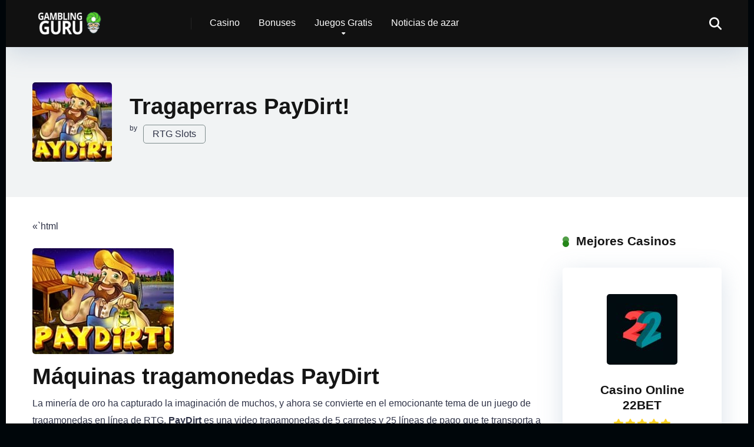

--- FILE ---
content_type: text/html; charset=UTF-8
request_url: https://guru-gambling.com/juego/tragaperras-paydirt/
body_size: 21122
content:
<!DOCTYPE html>
<html lang="es" prefix="og: https://ogp.me/ns#">
<head>
    <meta charset="UTF-8" />
    <meta http-equiv="X-UA-Compatible" content="IE=edge" />
    <meta name="viewport" id="viewport" content="width=device-width, initial-scale=1.0, maximum-scale=5.0, minimum-scale=1.0, user-scalable=yes" />
		<style>img:is([sizes="auto" i], [sizes^="auto," i]) { contain-intrinsic-size: 3000px 1500px }</style>
	
<!-- Optimización en motores de búsqueda por Rank Math PRO -  https://rankmath.com/ -->
<title>Juega Gratis En Tragaperras PayDirt! Demo 2026</title>
<meta name="description" content="```html"/>
<meta name="robots" content="follow, index, max-snippet:-1, max-video-preview:-1, max-image-preview:large"/>
<link rel="canonical" href="https://guru-gambling.com/juego/tragaperras-paydirt/" />
<meta property="og:locale" content="es_ES" />
<meta property="og:type" content="article" />
<meta property="og:title" content="Juega Gratis En Tragaperras PayDirt! Demo 2026" />
<meta property="og:description" content="```html" />
<meta property="og:url" content="https://guru-gambling.com/juego/tragaperras-paydirt/" />
<meta property="og:site_name" content="Casino Guru | La guía definitiva de los casinos online &amp; offline" />
<meta property="og:updated_time" content="2025-06-25T16:04:45+04:00" />
<meta name="twitter:card" content="summary_large_image" />
<meta name="twitter:title" content="Juega Gratis En Tragaperras PayDirt! Demo 2026" />
<meta name="twitter:description" content="```html" />
<script type="application/ld+json" class="rank-math-schema-pro">{"@context":"https://schema.org","@graph":[{"@type":"BreadcrumbList","@id":"https://guru-gambling.com/juego/tragaperras-paydirt/#breadcrumb","itemListElement":[{"@type":"ListItem","position":"1","item":{"@id":"https://guru-gambling.com","name":"Inicio"}},{"@type":"ListItem","position":"2","item":{"@id":"https://guru-gambling.com/juego/tragaperras-paydirt/","name":"Tragaperras \nPayDirt!"}}]}]}</script>
<!-- /Plugin Rank Math WordPress SEO -->

<link rel='dns-prefetch' href='//kit.fontawesome.com' />
<link rel='dns-prefetch' href='//www.googletagmanager.com' />
<link rel='dns-prefetch' href='//use.fontawesome.com' />
<link rel="alternate" type="application/rss+xml" title="Casino Guru | La guía definitiva de los casinos online &raquo; Feed" href="https://guru-gambling.com/feed/" />
<link rel="alternate" type="application/rss+xml" title="Casino Guru | La guía definitiva de los casinos online &raquo; Feed de los comentarios" href="https://guru-gambling.com/comments/feed/" />
<link rel="alternate" type="application/rss+xml" title="Casino Guru | La guía definitiva de los casinos online &raquo; Comentario Tragaperras 
PayDirt! del feed" href="https://guru-gambling.com/juego/tragaperras-paydirt/feed/" />
<script type="text/javascript">
/* <![CDATA[ */
window._wpemojiSettings = {"baseUrl":"https:\/\/s.w.org\/images\/core\/emoji\/16.0.1\/72x72\/","ext":".png","svgUrl":"https:\/\/s.w.org\/images\/core\/emoji\/16.0.1\/svg\/","svgExt":".svg","source":{"concatemoji":"https:\/\/guru-gambling.com\/wp-includes\/js\/wp-emoji-release.min.js?ver=6.8.2"}};
/*! This file is auto-generated */
!function(s,n){var o,i,e;function c(e){try{var t={supportTests:e,timestamp:(new Date).valueOf()};sessionStorage.setItem(o,JSON.stringify(t))}catch(e){}}function p(e,t,n){e.clearRect(0,0,e.canvas.width,e.canvas.height),e.fillText(t,0,0);var t=new Uint32Array(e.getImageData(0,0,e.canvas.width,e.canvas.height).data),a=(e.clearRect(0,0,e.canvas.width,e.canvas.height),e.fillText(n,0,0),new Uint32Array(e.getImageData(0,0,e.canvas.width,e.canvas.height).data));return t.every(function(e,t){return e===a[t]})}function u(e,t){e.clearRect(0,0,e.canvas.width,e.canvas.height),e.fillText(t,0,0);for(var n=e.getImageData(16,16,1,1),a=0;a<n.data.length;a++)if(0!==n.data[a])return!1;return!0}function f(e,t,n,a){switch(t){case"flag":return n(e,"\ud83c\udff3\ufe0f\u200d\u26a7\ufe0f","\ud83c\udff3\ufe0f\u200b\u26a7\ufe0f")?!1:!n(e,"\ud83c\udde8\ud83c\uddf6","\ud83c\udde8\u200b\ud83c\uddf6")&&!n(e,"\ud83c\udff4\udb40\udc67\udb40\udc62\udb40\udc65\udb40\udc6e\udb40\udc67\udb40\udc7f","\ud83c\udff4\u200b\udb40\udc67\u200b\udb40\udc62\u200b\udb40\udc65\u200b\udb40\udc6e\u200b\udb40\udc67\u200b\udb40\udc7f");case"emoji":return!a(e,"\ud83e\udedf")}return!1}function g(e,t,n,a){var r="undefined"!=typeof WorkerGlobalScope&&self instanceof WorkerGlobalScope?new OffscreenCanvas(300,150):s.createElement("canvas"),o=r.getContext("2d",{willReadFrequently:!0}),i=(o.textBaseline="top",o.font="600 32px Arial",{});return e.forEach(function(e){i[e]=t(o,e,n,a)}),i}function t(e){var t=s.createElement("script");t.src=e,t.defer=!0,s.head.appendChild(t)}"undefined"!=typeof Promise&&(o="wpEmojiSettingsSupports",i=["flag","emoji"],n.supports={everything:!0,everythingExceptFlag:!0},e=new Promise(function(e){s.addEventListener("DOMContentLoaded",e,{once:!0})}),new Promise(function(t){var n=function(){try{var e=JSON.parse(sessionStorage.getItem(o));if("object"==typeof e&&"number"==typeof e.timestamp&&(new Date).valueOf()<e.timestamp+604800&&"object"==typeof e.supportTests)return e.supportTests}catch(e){}return null}();if(!n){if("undefined"!=typeof Worker&&"undefined"!=typeof OffscreenCanvas&&"undefined"!=typeof URL&&URL.createObjectURL&&"undefined"!=typeof Blob)try{var e="postMessage("+g.toString()+"("+[JSON.stringify(i),f.toString(),p.toString(),u.toString()].join(",")+"));",a=new Blob([e],{type:"text/javascript"}),r=new Worker(URL.createObjectURL(a),{name:"wpTestEmojiSupports"});return void(r.onmessage=function(e){c(n=e.data),r.terminate(),t(n)})}catch(e){}c(n=g(i,f,p,u))}t(n)}).then(function(e){for(var t in e)n.supports[t]=e[t],n.supports.everything=n.supports.everything&&n.supports[t],"flag"!==t&&(n.supports.everythingExceptFlag=n.supports.everythingExceptFlag&&n.supports[t]);n.supports.everythingExceptFlag=n.supports.everythingExceptFlag&&!n.supports.flag,n.DOMReady=!1,n.readyCallback=function(){n.DOMReady=!0}}).then(function(){return e}).then(function(){var e;n.supports.everything||(n.readyCallback(),(e=n.source||{}).concatemoji?t(e.concatemoji):e.wpemoji&&e.twemoji&&(t(e.twemoji),t(e.wpemoji)))}))}((window,document),window._wpemojiSettings);
/* ]]> */
</script>
<style id='wp-emoji-styles-inline-css' type='text/css'>

	img.wp-smiley, img.emoji {
		display: inline !important;
		border: none !important;
		box-shadow: none !important;
		height: 1em !important;
		width: 1em !important;
		margin: 0 0.07em !important;
		vertical-align: -0.1em !important;
		background: none !important;
		padding: 0 !important;
	}
</style>
<style id='classic-theme-styles-inline-css' type='text/css'>
/*! This file is auto-generated */
.wp-block-button__link{color:#fff;background-color:#32373c;border-radius:9999px;box-shadow:none;text-decoration:none;padding:calc(.667em + 2px) calc(1.333em + 2px);font-size:1.125em}.wp-block-file__button{background:#32373c;color:#fff;text-decoration:none}
</style>
<style id='global-styles-inline-css' type='text/css'>
:root{--wp--preset--aspect-ratio--square: 1;--wp--preset--aspect-ratio--4-3: 4/3;--wp--preset--aspect-ratio--3-4: 3/4;--wp--preset--aspect-ratio--3-2: 3/2;--wp--preset--aspect-ratio--2-3: 2/3;--wp--preset--aspect-ratio--16-9: 16/9;--wp--preset--aspect-ratio--9-16: 9/16;--wp--preset--color--black: #000000;--wp--preset--color--cyan-bluish-gray: #abb8c3;--wp--preset--color--white: #ffffff;--wp--preset--color--pale-pink: #f78da7;--wp--preset--color--vivid-red: #cf2e2e;--wp--preset--color--luminous-vivid-orange: #ff6900;--wp--preset--color--luminous-vivid-amber: #fcb900;--wp--preset--color--light-green-cyan: #7bdcb5;--wp--preset--color--vivid-green-cyan: #00d084;--wp--preset--color--pale-cyan-blue: #8ed1fc;--wp--preset--color--vivid-cyan-blue: #0693e3;--wp--preset--color--vivid-purple: #9b51e0;--wp--preset--color--mercury-main: #258619;--wp--preset--color--mercury-second: #258619;--wp--preset--color--mercury-white: #fff;--wp--preset--color--mercury-gray: #263238;--wp--preset--color--mercury-emerald: #2edd6c;--wp--preset--color--mercury-alizarin: #e74c3c;--wp--preset--color--mercury-wisteria: #8e44ad;--wp--preset--color--mercury-peter-river: #3498db;--wp--preset--color--mercury-clouds: #ecf0f1;--wp--preset--gradient--vivid-cyan-blue-to-vivid-purple: linear-gradient(135deg,rgba(6,147,227,1) 0%,rgb(155,81,224) 100%);--wp--preset--gradient--light-green-cyan-to-vivid-green-cyan: linear-gradient(135deg,rgb(122,220,180) 0%,rgb(0,208,130) 100%);--wp--preset--gradient--luminous-vivid-amber-to-luminous-vivid-orange: linear-gradient(135deg,rgba(252,185,0,1) 0%,rgba(255,105,0,1) 100%);--wp--preset--gradient--luminous-vivid-orange-to-vivid-red: linear-gradient(135deg,rgba(255,105,0,1) 0%,rgb(207,46,46) 100%);--wp--preset--gradient--very-light-gray-to-cyan-bluish-gray: linear-gradient(135deg,rgb(238,238,238) 0%,rgb(169,184,195) 100%);--wp--preset--gradient--cool-to-warm-spectrum: linear-gradient(135deg,rgb(74,234,220) 0%,rgb(151,120,209) 20%,rgb(207,42,186) 40%,rgb(238,44,130) 60%,rgb(251,105,98) 80%,rgb(254,248,76) 100%);--wp--preset--gradient--blush-light-purple: linear-gradient(135deg,rgb(255,206,236) 0%,rgb(152,150,240) 100%);--wp--preset--gradient--blush-bordeaux: linear-gradient(135deg,rgb(254,205,165) 0%,rgb(254,45,45) 50%,rgb(107,0,62) 100%);--wp--preset--gradient--luminous-dusk: linear-gradient(135deg,rgb(255,203,112) 0%,rgb(199,81,192) 50%,rgb(65,88,208) 100%);--wp--preset--gradient--pale-ocean: linear-gradient(135deg,rgb(255,245,203) 0%,rgb(182,227,212) 50%,rgb(51,167,181) 100%);--wp--preset--gradient--electric-grass: linear-gradient(135deg,rgb(202,248,128) 0%,rgb(113,206,126) 100%);--wp--preset--gradient--midnight: linear-gradient(135deg,rgb(2,3,129) 0%,rgb(40,116,252) 100%);--wp--preset--font-size--small: 13px;--wp--preset--font-size--medium: 20px;--wp--preset--font-size--large: 36px;--wp--preset--font-size--x-large: 42px;--wp--preset--spacing--20: 0.44rem;--wp--preset--spacing--30: 0.67rem;--wp--preset--spacing--40: 1rem;--wp--preset--spacing--50: 1.5rem;--wp--preset--spacing--60: 2.25rem;--wp--preset--spacing--70: 3.38rem;--wp--preset--spacing--80: 5.06rem;--wp--preset--shadow--natural: 6px 6px 9px rgba(0, 0, 0, 0.2);--wp--preset--shadow--deep: 12px 12px 50px rgba(0, 0, 0, 0.4);--wp--preset--shadow--sharp: 6px 6px 0px rgba(0, 0, 0, 0.2);--wp--preset--shadow--outlined: 6px 6px 0px -3px rgba(255, 255, 255, 1), 6px 6px rgba(0, 0, 0, 1);--wp--preset--shadow--crisp: 6px 6px 0px rgba(0, 0, 0, 1);}:where(.is-layout-flex){gap: 0.5em;}:where(.is-layout-grid){gap: 0.5em;}body .is-layout-flex{display: flex;}.is-layout-flex{flex-wrap: wrap;align-items: center;}.is-layout-flex > :is(*, div){margin: 0;}body .is-layout-grid{display: grid;}.is-layout-grid > :is(*, div){margin: 0;}:where(.wp-block-columns.is-layout-flex){gap: 2em;}:where(.wp-block-columns.is-layout-grid){gap: 2em;}:where(.wp-block-post-template.is-layout-flex){gap: 1.25em;}:where(.wp-block-post-template.is-layout-grid){gap: 1.25em;}.has-black-color{color: var(--wp--preset--color--black) !important;}.has-cyan-bluish-gray-color{color: var(--wp--preset--color--cyan-bluish-gray) !important;}.has-white-color{color: var(--wp--preset--color--white) !important;}.has-pale-pink-color{color: var(--wp--preset--color--pale-pink) !important;}.has-vivid-red-color{color: var(--wp--preset--color--vivid-red) !important;}.has-luminous-vivid-orange-color{color: var(--wp--preset--color--luminous-vivid-orange) !important;}.has-luminous-vivid-amber-color{color: var(--wp--preset--color--luminous-vivid-amber) !important;}.has-light-green-cyan-color{color: var(--wp--preset--color--light-green-cyan) !important;}.has-vivid-green-cyan-color{color: var(--wp--preset--color--vivid-green-cyan) !important;}.has-pale-cyan-blue-color{color: var(--wp--preset--color--pale-cyan-blue) !important;}.has-vivid-cyan-blue-color{color: var(--wp--preset--color--vivid-cyan-blue) !important;}.has-vivid-purple-color{color: var(--wp--preset--color--vivid-purple) !important;}.has-black-background-color{background-color: var(--wp--preset--color--black) !important;}.has-cyan-bluish-gray-background-color{background-color: var(--wp--preset--color--cyan-bluish-gray) !important;}.has-white-background-color{background-color: var(--wp--preset--color--white) !important;}.has-pale-pink-background-color{background-color: var(--wp--preset--color--pale-pink) !important;}.has-vivid-red-background-color{background-color: var(--wp--preset--color--vivid-red) !important;}.has-luminous-vivid-orange-background-color{background-color: var(--wp--preset--color--luminous-vivid-orange) !important;}.has-luminous-vivid-amber-background-color{background-color: var(--wp--preset--color--luminous-vivid-amber) !important;}.has-light-green-cyan-background-color{background-color: var(--wp--preset--color--light-green-cyan) !important;}.has-vivid-green-cyan-background-color{background-color: var(--wp--preset--color--vivid-green-cyan) !important;}.has-pale-cyan-blue-background-color{background-color: var(--wp--preset--color--pale-cyan-blue) !important;}.has-vivid-cyan-blue-background-color{background-color: var(--wp--preset--color--vivid-cyan-blue) !important;}.has-vivid-purple-background-color{background-color: var(--wp--preset--color--vivid-purple) !important;}.has-black-border-color{border-color: var(--wp--preset--color--black) !important;}.has-cyan-bluish-gray-border-color{border-color: var(--wp--preset--color--cyan-bluish-gray) !important;}.has-white-border-color{border-color: var(--wp--preset--color--white) !important;}.has-pale-pink-border-color{border-color: var(--wp--preset--color--pale-pink) !important;}.has-vivid-red-border-color{border-color: var(--wp--preset--color--vivid-red) !important;}.has-luminous-vivid-orange-border-color{border-color: var(--wp--preset--color--luminous-vivid-orange) !important;}.has-luminous-vivid-amber-border-color{border-color: var(--wp--preset--color--luminous-vivid-amber) !important;}.has-light-green-cyan-border-color{border-color: var(--wp--preset--color--light-green-cyan) !important;}.has-vivid-green-cyan-border-color{border-color: var(--wp--preset--color--vivid-green-cyan) !important;}.has-pale-cyan-blue-border-color{border-color: var(--wp--preset--color--pale-cyan-blue) !important;}.has-vivid-cyan-blue-border-color{border-color: var(--wp--preset--color--vivid-cyan-blue) !important;}.has-vivid-purple-border-color{border-color: var(--wp--preset--color--vivid-purple) !important;}.has-vivid-cyan-blue-to-vivid-purple-gradient-background{background: var(--wp--preset--gradient--vivid-cyan-blue-to-vivid-purple) !important;}.has-light-green-cyan-to-vivid-green-cyan-gradient-background{background: var(--wp--preset--gradient--light-green-cyan-to-vivid-green-cyan) !important;}.has-luminous-vivid-amber-to-luminous-vivid-orange-gradient-background{background: var(--wp--preset--gradient--luminous-vivid-amber-to-luminous-vivid-orange) !important;}.has-luminous-vivid-orange-to-vivid-red-gradient-background{background: var(--wp--preset--gradient--luminous-vivid-orange-to-vivid-red) !important;}.has-very-light-gray-to-cyan-bluish-gray-gradient-background{background: var(--wp--preset--gradient--very-light-gray-to-cyan-bluish-gray) !important;}.has-cool-to-warm-spectrum-gradient-background{background: var(--wp--preset--gradient--cool-to-warm-spectrum) !important;}.has-blush-light-purple-gradient-background{background: var(--wp--preset--gradient--blush-light-purple) !important;}.has-blush-bordeaux-gradient-background{background: var(--wp--preset--gradient--blush-bordeaux) !important;}.has-luminous-dusk-gradient-background{background: var(--wp--preset--gradient--luminous-dusk) !important;}.has-pale-ocean-gradient-background{background: var(--wp--preset--gradient--pale-ocean) !important;}.has-electric-grass-gradient-background{background: var(--wp--preset--gradient--electric-grass) !important;}.has-midnight-gradient-background{background: var(--wp--preset--gradient--midnight) !important;}.has-small-font-size{font-size: var(--wp--preset--font-size--small) !important;}.has-medium-font-size{font-size: var(--wp--preset--font-size--medium) !important;}.has-large-font-size{font-size: var(--wp--preset--font-size--large) !important;}.has-x-large-font-size{font-size: var(--wp--preset--font-size--x-large) !important;}
:where(.wp-block-post-template.is-layout-flex){gap: 1.25em;}:where(.wp-block-post-template.is-layout-grid){gap: 1.25em;}
:where(.wp-block-columns.is-layout-flex){gap: 2em;}:where(.wp-block-columns.is-layout-grid){gap: 2em;}
:root :where(.wp-block-pullquote){font-size: 1.5em;line-height: 1.6;}
</style>
<link rel='stylesheet' id='aces-style-css' href='https://guru-gambling.com/wp-content/plugins/aces/css/aces-style.css?ver=3.0.2' type='text/css' media='all' />
<link rel='stylesheet' id='aces-media-css' href='https://guru-gambling.com/wp-content/plugins/aces/css/aces-media.css?ver=3.0.2' type='text/css' media='all' />
<link rel='stylesheet' id='owl-carousel-css' href='https://guru-gambling.com/wp-content/themes/mercury/css/owl.carousel.min.css?ver=2.3.4' type='text/css' media='all' />
<link rel='stylesheet' id='owl-carousel-animate-css' href='https://guru-gambling.com/wp-content/themes/mercury/css/animate.css?ver=2.3.4' type='text/css' media='all' />
<link rel='stylesheet' id='mercury-style-css' href='https://guru-gambling.com/wp-content/themes/mercury/style.css?ver=3.9.3' type='text/css' media='all' />
<style id='mercury-style-inline-css' type='text/css'>


/* Main Color */

.has-mercury-main-color,
.home-page .textwidget a:hover,
.space-header-2-top-soc a:hover,
.space-header-menu ul.main-menu li a:hover,
.space-header-menu ul.main-menu li:hover a,
.space-header-2-nav ul.main-menu li a:hover,
.space-header-2-nav ul.main-menu li:hover a,
.space-page-content a:hover,
.space-pros-cons ul li a:hover,
.space-pros-cons ol li a:hover,
.space-companies-2-archive-item-desc a:hover,
.space-organizations-3-archive-item-terms-ins a:hover,
.space-organizations-7-archive-item-terms a:hover,
.space-organizations-8-archive-item-terms a:hover,
.space-comments-form-box p.comment-notes span.required,
form.comment-form p.comment-notes span.required {
	color: #258619;
}

input[type="submit"],
.has-mercury-main-background-color,
.space-block-title span:after,
.space-widget-title span:after,
.space-companies-archive-item-button a,
.space-companies-sidebar-item-button a,
.space-organizations-3-archive-item-count,
.space-organizations-3-archive-item-count-2,
.space-units-archive-item-button a,
.space-units-sidebar-item-button a,
.space-aces-single-offer-info-button-ins a,
.space-offers-archive-item-button a,
.home-page .widget_mc4wp_form_widget .space-widget-title::after,
.space-content-section .widget_mc4wp_form_widget .space-widget-title::after {
	background-color: #258619;
}

.space-header-menu ul.main-menu li a:hover,
.space-header-menu ul.main-menu li:hover a,
.space-header-2-nav ul.main-menu li a:hover,
.space-header-2-nav ul.main-menu li:hover a {
	border-bottom: 2px solid #258619;
}
.space-header-2-top-soc a:hover {
	border: 1px solid #258619;
}
.space-companies-archive-item-button a:hover,
.space-units-archive-item-button a:hover,
.space-offers-archive-item-button a:hover,
.space-aces-single-offer-info-button-ins a:hover {
    box-shadow: 0px 8px 30px 0px rgba(37,134,25, 0.60) !important;
}

/* Second Color */

.has-mercury-second-color,
.space-page-content a,
.space-pros-cons ul li a,
.space-pros-cons ol li a,
.space-page-content ul li:before,
.home-page .textwidget ul li:before,
.space-widget ul li a:hover,
.space-page-content ul.space-mark li:before,
.home-page .textwidget a,
#recentcomments li a:hover,
#recentcomments li span.comment-author-link a:hover,
h3.comment-reply-title small a,
.space-shortcode-wrap .space-companies-sidebar-item-title p a,
.space-companies-sidebar-2-item-desc a,
.space-companies-sidebar-item-title p a,
.space-companies-archive-item-short-desc a,
.space-companies-2-archive-item-desc a,
.space-organizations-3-archive-item-terms-ins a,
.space-organizations-7-archive-item-terms a,
.space-organizations-8-archive-item-terms a,
.space-organization-content-info a,
.space-organization-style-2-calltoaction-text-ins a,
.space-organization-details-item-title span,
.space-organization-style-2-ratings-all-item-value i,
.space-organization-style-2-calltoaction-text-ins a,
.space-organization-content-short-desc a,
.space-organization-header-short-desc a,
.space-organization-content-rating-stars i,
.space-organization-content-rating-overall .star-rating .star,
.space-companies-archive-item-rating .star-rating .star,
.space-organization-content-logo-stars i,
.space-organization-content-logo-stars .star-rating .star,
.space-companies-2-archive-item-rating .star-rating .star,
.space-organizations-3-archive-item-rating-box .star-rating .star,
.space-organizations-4-archive-item-title .star-rating .star,
.space-companies-sidebar-2-item-rating .star-rating .star,
.space-comments-list-item-date a.comment-reply-link,
.space-categories-list-box ul li a,
.space-news-10-item-category a,
.small .space-news-11-item-category a,
#scrolltop,
.widget_mc4wp_form_widget .mc4wp-response a,
.space-header-height.dark .space-header-menu ul.main-menu li a:hover,
.space-header-height.dark .space-header-menu ul.main-menu li:hover a,
.space-header-2-height.dark .space-header-2-nav ul.main-menu li a:hover,
.space-header-2-height.dark .space-header-2-nav ul.main-menu li:hover a,
.space-header-2-height.dark .space-header-2-top-soc a:hover,
.space-organization-header-logo-rating i {
	color: #258619;
}

.space-title-box-category a,
.has-mercury-second-background-color,
.space-organization-details-item-links a:hover,
.space-news-2-small-item-img-category a,
.space-news-2-item-big-box-category span,
.space-block-title span:before,
.space-widget-title span:before,
.space-news-4-item.small-news-block .space-news-4-item-img-category a,
.space-news-4-item.big-news-block .space-news-4-item-top-category span,
.space-news-6-item-top-category span,
.space-news-7-item-category span,
.space-news-3-item-img-category a,
.space-news-8-item-title-category span,
.space-news-9-item-info-category span,
.space-archive-loop-item-img-category a,
.space-organizations-3-archive-item:first-child .space-organizations-3-archive-item-count,
.space-organizations-3-archive-item:first-child .space-organizations-3-archive-item-count-2,
.space-single-offer.space-dark-style .space-aces-single-offer-info-button-ins a,
.space-offers-archive-item.space-dark-style .space-offers-archive-item-button a,
nav.pagination a,
nav.comments-pagination a,
nav.pagination-post a span.page-number,
.widget_tag_cloud a,
.space-footer-top-age span.age-limit,
.space-footer-top-soc a:hover,
.home-page .widget_mc4wp_form_widget .mc4wp-form-fields .space-subscribe-filds button,
.space-content-section .widget_mc4wp_form_widget .mc4wp-form-fields .space-subscribe-filds button {
	background-color: #258619;
}

.space-footer-top-soc a:hover,
.space-header-2-height.dark .space-header-2-top-soc a:hover,
.space-categories-list-box ul li a {
	border: 1px solid #258619;
}

.space-header-height.dark .space-header-menu ul.main-menu li a:hover,
.space-header-height.dark .space-header-menu ul.main-menu li:hover a,
.space-header-2-height.dark .space-header-2-nav ul.main-menu li a:hover,
.space-header-2-height.dark .space-header-2-nav ul.main-menu li:hover a {
	border-bottom: 2px solid #258619;
}

.space-offers-archive-item.space-dark-style .space-offers-archive-item-button a:hover,
.space-single-offer.space-dark-style .space-aces-single-offer-info-button-ins a:hover {
    box-shadow: 0px 8px 30px 0px rgba(37,134,25, 0.60) !important;
}

.space-text-gradient {
	background: #258619;
	background: -webkit-linear-gradient(to right, #258619 0%, #258619 100%);
	background: -moz-linear-gradient(to right, #258619 0%, #258619 100%);
	background: linear-gradient(to right, #258619 0%, #258619 100%);
}

/* Stars Color */

.star,
.fa-star {
	color: #ffd32a!important;
}

.space-rating-star-background {
	background-color: #ffd32a;
}

/* Custom header layout colors */

/* --- Header #1 Style --- */

.space-header-height .space-header-wrap {
	background-color: #111111;
}
.space-header-height .space-header-top,
.space-header-height .space-header-logo-ins:after {
	background-color: #252525;
}
.space-header-height .space-header-top-soc a,
.space-header-height .space-header-top-menu ul li a {
	color: #888888;
}
.space-header-height .space-header-top-soc a:hover ,
.space-header-height .space-header-top-menu ul li a:hover {
	color: #ffffff;
}
.space-header-height .space-header-logo a {
	color: #ffffff;
}
.space-header-height .space-header-logo span {
	color: #888888;
}
.space-header-height .space-header-menu ul.main-menu li,
.space-header-height .space-header-menu ul.main-menu li a,
.space-header-height .space-header-search {
	color: #ffffff;
}
.space-header-height .space-mobile-menu-icon div {
	background-color: #ffffff;
}
.space-header-height .space-header-menu ul.main-menu li a:hover,
.space-header-height .space-header-menu ul.main-menu li:hover a {
	color: #e84393;
	border-bottom: 2px solid #e84393;
}

.space-header-height .space-header-menu ul.main-menu li ul.sub-menu {
	background-color: #ffffff;
}

.space-header-height .space-header-menu ul.main-menu li ul.sub-menu li.menu-item-has-children:after,
.space-header-height .space-header-menu ul.main-menu li ul.sub-menu li a {
	color: #34495e;
	border-bottom: 1px solid transparent;
}
.space-header-height .space-header-menu ul.main-menu li ul.sub-menu li a:hover {
	border-bottom: 1px solid transparent;
	color: #b2bec3;
	text-decoration: none;
}

/* --- Header #2 Style --- */

.space-header-2-height .space-header-2-wrap,
.space-header-2-height .space-header-2-wrap.fixed .space-header-2-nav {
	background-color: #111111;
}
.space-header-2-height .space-header-2-top-ins {
	border-bottom: 1px solid #252525;
}
.space-header-2-height .space-header-2-top-soc a,
.space-header-2-height .space-header-search {
	color: #888888;
}
.space-header-2-height .space-header-2-top-soc a {
	border: 1px solid #888888;
}
.space-header-2-height .space-mobile-menu-icon div {
	background-color: #888888;
}
.space-header-2-height .space-header-2-top-soc a:hover {
	color: #ffffff;
	border: 1px solid #ffffff;
}
.space-header-2-height .space-header-2-top-logo a {
	color: #ffffff;
}
.space-header-2-height .space-header-2-top-logo span {
	color: #888888;
}
.space-header-2-height .space-header-2-nav ul.main-menu li,
.space-header-2-height .space-header-2-nav ul.main-menu li a {
	color: #ffffff;
}
.space-header-2-height .space-header-2-nav ul.main-menu li a:hover,
.space-header-2-height .space-header-2-nav ul.main-menu li:hover a {
	color: #e84393;
	border-bottom: 2px solid #e84393;
}
.space-header-2-height .space-header-2-nav ul.main-menu li ul.sub-menu {
	background-color: #ffffff;
}
.space-header-2-height .space-header-2-nav ul.main-menu li ul.sub-menu li a,
.space-header-2-height .space-header-2-nav ul.main-menu li ul.sub-menu li.menu-item-has-children:after {
	color: #34495e;
	border-bottom: 1px solid transparent;
}
.space-header-2-height .space-header-2-nav ul.main-menu li ul.sub-menu li a:hover {
	border-bottom: 1px solid transparent;
	color: #b2bec3;
	text-decoration: none;
}

/* --- Mobile Menu Style --- */

.space-mobile-menu .space-mobile-menu-block {
	background-color: #111111;
}
.space-mobile-menu .space-mobile-menu-copy {
	border-top: 1px solid #252525;
}
.space-mobile-menu .space-mobile-menu-copy {
	color: #888888;
}
.space-mobile-menu .space-mobile-menu-copy a {
	color: #888888;
}
.space-mobile-menu .space-mobile-menu-copy a:hover {
	color: #ffffff;
}
.space-mobile-menu .space-mobile-menu-header a {
	color: #ffffff;
}
.space-mobile-menu .space-mobile-menu-header span {
	color: #888888;
}
.space-mobile-menu .space-mobile-menu-list ul li {
	color: #ffffff;
}
.space-mobile-menu .space-mobile-menu-list ul li a {
	color: #ffffff;
}
.space-mobile-menu .space-close-icon .to-right,
.space-mobile-menu .space-close-icon .to-left {
	background-color: #ffffff;
}

/* --- New - Label for the main menu items --- */

ul.main-menu > li.new > a:before,
.space-mobile-menu-list > ul > li.new:before {
	content: "Nuevo";
    color: #4f8237;
    background-color: #badc58;
}

/* --- Best - Label for the main menu items --- */

ul.main-menu > li.best > a:before,
.space-mobile-menu-list > ul > li.best:before {
	content: "Best";
    color: #a88817;
    background-color: #f6e58d;
}

/* --- Hot - Label for the main menu items --- */

ul.main-menu > li.hot > a:before,
.space-mobile-menu-list > ul > li.hot:before {
	content: "Hot";
    color: #a33632;
    background-color: #ff7979;
}

/* --- Top - Label for the main menu items --- */

ul.main-menu > li.top > a:before,
.space-mobile-menu-list > ul > li.top:before {
	content: "Top";
    color: #a33632;
    background-color: #ff7979;
}

/* --- Fair - Label for the main menu items --- */

ul.main-menu > li.fair > a:before,
.space-mobile-menu-list > ul > li.fair:before {
	content: "Fair";
    color: #7248b5;
    background-color: #b0aaff;
}

/* Play Now - The button color */

.space-organization-content-button a,
.space-unit-content-button a,
.space-organizations-3-archive-item-button-ins a,
.space-organizations-4-archive-item-button-two-ins a,
.space-shortcode-wrap .space-organizations-3-archive-item-button-ins a,
.space-shortcode-wrap .space-organizations-4-archive-item-button-two-ins a {
    color: #ffffff !important;
    background-color: #00cc55 !important;
}

.space-organization-content-button a:hover,
.space-unit-content-button a:hover,
.space-organizations-3-archive-item-button-ins a:hover,
.space-organizations-4-archive-item-button-two-ins a:hover {
    box-shadow: 0px 0px 15px 0px rgba(0,204,85, 0.55) !important;
}

.space-organization-header-button a.space-style-2-button,
.space-organization-style-2-calltoaction-button-ins a.space-calltoaction-button,
.space-style-3-organization-header-button a.space-style-3-button,
.space-organizations-7-archive-item-button-two a,
.space-organizations-8-archive-item-button-two a,
.space-organization-float-bar-button-wrap a {
    color: #ffffff !important;
    background-color: #00cc55 !important;
    box-shadow: 0px 5px 15px 0px rgba(0,204,85, 0.55) !important;
}
.space-organization-header-button a.space-style-2-button:hover,
.space-organization-style-2-calltoaction-button-ins a.space-calltoaction-button:hover,
.space-style-3-organization-header-button a.space-style-3-button:hover,
.space-organizations-7-archive-item-button-two a:hover,
.space-organizations-8-archive-item-button-two a:hover,
.space-organization-float-bar-button-wrap a:hover {
    box-shadow: 0px 5px 15px 0px rgba(0,204,85, 0) !important;
}

.space-organizations-5-archive-item-button1 a,
.space-organizations-6-archive-item-button1 a,
.space-units-2-archive-item-button1 a,
.space-units-3-archive-item-button1 a {
    color: #ffffff !important;
    background-color: #00cc55 !important;
    box-shadow: 0px 10px 15px 0px rgba(0,204,85, 0.5) !important;
}
.space-organizations-5-archive-item-button1 a:hover,
.space-organizations-6-archive-item-button1 a:hover,
.space-units-2-archive-item-button1 a:hover,
.space-units-3-archive-item-button1 a:hover {
    box-shadow: 0px 10px 15px 0px rgba(0,204,85, 0) !important;
}

/* Read Review - The button color */

.space-organizations-3-archive-item-button-ins a:last-child,
.space-organizations-4-archive-item-button-one-ins a,
.space-shortcode-wrap .space-organizations-4-archive-item-button-one-ins a {
    color: #ffffff !important;
    background-color: #1c1c1c !important;
}

.space-organizations-3-archive-item-button-ins a:last-child:hover,
.space-organizations-4-archive-item-button-one-ins a:hover {
    box-shadow: 0px 0px 15px 0px rgba(28,28,28, 0.55) !important;
}
</style>
<link rel='stylesheet' id='mercury-media-css' href='https://guru-gambling.com/wp-content/themes/mercury/css/media.css?ver=3.9.3' type='text/css' media='all' />
<link rel='stylesheet' id='font-awesome-official-css' href='https://use.fontawesome.com/releases/v6.6.0/css/all.css' type='text/css' media='all' integrity="sha384-h/hnnw1Bi4nbpD6kE7nYfCXzovi622sY5WBxww8ARKwpdLj5kUWjRuyiXaD1U2JT" crossorigin="anonymous" />
<link rel='stylesheet' id='font-awesome-official-v4shim-css' href='https://use.fontawesome.com/releases/v6.6.0/css/v4-shims.css' type='text/css' media='all' integrity="sha384-Heamg4F/EELwbmnBJapxaWTkcdX/DCrJpYgSshI5BkI7xghn3RvDcpG+1xUJt/7K" crossorigin="anonymous" />
<script type="text/javascript" src="https://guru-gambling.com/wp-includes/js/jquery/jquery.min.js?ver=3.7.1" id="jquery-core-js"></script>

<!-- Fragmento de código de la etiqueta de Google (gtag.js) añadida por Site Kit -->
<!-- Fragmento de código de Google Analytics añadido por Site Kit -->
<script type="text/javascript" src="https://www.googletagmanager.com/gtag/js?id=GT-KTPTGBG" id="google_gtagjs-js" async></script>
<script type="text/javascript" id="google_gtagjs-js-after">
/* <![CDATA[ */
window.dataLayer = window.dataLayer || [];function gtag(){dataLayer.push(arguments);}
gtag("set","linker",{"domains":["guru-gambling.com"]});
gtag("js", new Date());
gtag("set", "developer_id.dZTNiMT", true);
gtag("config", "GT-KTPTGBG", {"googlesitekit_post_type":"game"});
/* ]]> */
</script>
<link rel="https://api.w.org/" href="https://guru-gambling.com/wp-json/" /><link rel="alternate" title="JSON" type="application/json" href="https://guru-gambling.com/wp-json/wp/v2/unit/19151" /><link rel="EditURI" type="application/rsd+xml" title="RSD" href="https://guru-gambling.com/xmlrpc.php?rsd" />
<meta name="generator" content="WordPress 6.8.2" />
<link rel='shortlink' href='https://guru-gambling.com/?p=19151' />
<link rel="alternate" title="oEmbed (JSON)" type="application/json+oembed" href="https://guru-gambling.com/wp-json/oembed/1.0/embed?url=https%3A%2F%2Fguru-gambling.com%2Fjuego%2Ftragaperras-paydirt%2F" />
<link rel="alternate" title="oEmbed (XML)" type="text/xml+oembed" href="https://guru-gambling.com/wp-json/oembed/1.0/embed?url=https%3A%2F%2Fguru-gambling.com%2Fjuego%2Ftragaperras-paydirt%2F&#038;format=xml" />
<meta name="generator" content="Site Kit by Google 1.158.0" /><meta name="theme-color" content="#252525" />
<meta name="msapplication-navbutton-color" content="#252525" /> 
<meta name="apple-mobile-web-app-status-bar-style" content="#252525" />
<meta name="google-site-verification" content="aUsMwn39s8aVLSQuuJSqTB1xelN5qvTjRdHREKcLNnA"><meta name="generator" content="Elementor 3.17.3; features: e_dom_optimization, e_optimized_assets_loading, e_optimized_css_loading, additional_custom_breakpoints; settings: css_print_method-external, google_font-enabled, font_display-swap">
<style type="text/css" id="custom-background-css">
body.custom-background { background-color: #00060a; }
</style>
				<meta name="theme-color" content="#000000">
			<link rel="icon" href="https://guru-gambling.com/wp-content/uploads/2023/05/cropped-Favicon-32x32.jpg" sizes="32x32" />
<link rel="icon" href="https://guru-gambling.com/wp-content/uploads/2023/05/cropped-Favicon-192x192.jpg" sizes="192x192" />
<link rel="apple-touch-icon" href="https://guru-gambling.com/wp-content/uploads/2023/05/cropped-Favicon-180x180.jpg" />
<meta name="msapplication-TileImage" content="https://guru-gambling.com/wp-content/uploads/2023/05/cropped-Favicon-270x270.jpg" />
</head>
<body ontouchstart class="wp-singular unit-template-default single single-unit postid-19151 custom-background wp-custom-logo wp-theme-mercury elementor-default elementor-kit-306">
<div class="space-box relative enabled">

<!-- Header Start -->

<div class="space-header-height relative ">
	<div class="space-header-wrap space-header-float relative">
				<div class="space-header relative">
			<div class="space-header-ins space-wrapper relative">
				<div class="space-header-logo box-25 left relative">
					<div class="space-header-logo-ins relative">
						<a href="https://guru-gambling.com/" title="Casino Guru | La guía definitiva de los casinos online"><img width="120" height="40" src="https://guru-gambling.com/wp-content/uploads/2024/07/Без-имени-1-1-120x40.png" class="attachment-mercury-custom-logo size-mercury-custom-logo" alt="Casino Guru | La guía definitiva de los casinos online" decoding="async" srcset="https://guru-gambling.com/wp-content/uploads/2024/07/Без-имени-1-1-120x40.png 120w, https://guru-gambling.com/wp-content/uploads/2024/07/Без-имени-1-1-300x100.png 300w, https://guru-gambling.com/wp-content/uploads/2024/07/Без-имени-1-1-96x32.png 96w, https://guru-gambling.com/wp-content/uploads/2024/07/Без-имени-1-1-240x80.png 240w, https://guru-gambling.com/wp-content/uploads/2024/07/Без-имени-1-1-406x135.png 406w, https://guru-gambling.com/wp-content/uploads/2024/07/Без-имени-1-1.png 700w" sizes="(max-width: 120px) 100vw, 120px" /></a>					</div>
				</div>
				<div class="space-header-menu box-75 left relative">
					<ul id="menu-unete" class="main-menu"><li id="menu-item-5429" class="menu-item menu-item-type-custom menu-item-object-custom menu-item-home menu-item-5429"><a href="https://guru-gambling.com/">Casino</a></li>
<li id="menu-item-27534" class="menu-item menu-item-type-custom menu-item-object-custom menu-item-27534"><a href="https://guru-gambling.com/online-casino-bonus">Bonuses</a></li>
<li id="menu-item-1849" class="menu-item menu-item-type-post_type menu-item-object-page menu-item-has-children menu-item-1849"><a href="https://guru-gambling.com/juegos-casinos-gratis/">Juegos Gratis</a>
<ul class="sub-menu">
	<li id="menu-item-2604" class="menu-item menu-item-type-custom menu-item-object-custom menu-item-2604"><a href="https://guru-gambling.com/juego-categoria/tragaperras/">Tragaperras</a></li>
	<li id="menu-item-2605" class="menu-item menu-item-type-custom menu-item-object-custom menu-item-2605"><a href="https://guru-gambling.com/juego-categoria/ruleta/">La Ruleta</a></li>
	<li id="menu-item-2606" class="menu-item menu-item-type-custom menu-item-object-custom menu-item-2606"><a href="https://guru-gambling.com/juego-categoria/cartas/">Cartas</a></li>
</ul>
</li>
<li id="menu-item-346" class="menu-item menu-item-type-post_type menu-item-object-page current_page_parent menu-item-346"><a href="https://guru-gambling.com/noticias/">Noticias de azar</a></li>
</ul>					<div class="space-header-search absolute">
						<i class="fas fa-search desktop-search-button"></i>
					</div>
					<div class="space-mobile-menu-icon absolute">
						<div></div>
						<div></div>
						<div></div>
					</div>
				</div>
			</div>
		</div>
	</div>
</div>
<div class="space-header-search-block fixed">
	<div class="space-header-search-block-ins absolute">
				<form role="search" method="get" class="space-default-search-form" action="https://guru-gambling.com/">
			<input type="search" value="" name="s" placeholder="Enter keyword...">
		</form>	</div>
	<div class="space-close-icon desktop-search-close-button absolute">
		<div class="to-right absolute"></div>
		<div class="to-left absolute"></div>
	</div>
</div>

<!-- Header End -->
<div id="post-19151">

	
<div class="space-single-organization space-style-2-organization unit-page-style-2 relative">

	<!-- Unit Header Start -->

	<div class="space-style-2-organization-header box-100 relative">
		<div class="space-style-2-organization-header-ins space-page-wrapper relative">
			<div class="space-style-2-organization-header-elements box-100 relative">
				<div class="space-style-2-organization-header-left box-75 relative">
					<div class="space-style-2-organization-header-left-ins relative">
						<div class="space-organization-header-logo-title box-100 relative">
							<div class="space-organization-header-logo-box relative">

								<img width="135" height="135" src="https://guru-gambling.com/wp-content/uploads/2024/02/Tragaperras-PayDirt-135x135.jpg" class="attachment-mercury-135-135 size-mercury-135-135" alt="Tragaperras 
PayDirt!" decoding="async" srcset="https://guru-gambling.com/wp-content/uploads/2024/02/Tragaperras-PayDirt-135x135.jpg 135w, https://guru-gambling.com/wp-content/uploads/2024/02/Tragaperras-PayDirt-150x150.jpg 150w, https://guru-gambling.com/wp-content/uploads/2024/02/Tragaperras-PayDirt-50x50.jpg 50w, https://guru-gambling.com/wp-content/uploads/2024/02/Tragaperras-PayDirt-100x100.jpg 100w, https://guru-gambling.com/wp-content/uploads/2024/02/Tragaperras-PayDirt-120x120.jpg 120w" sizes="(max-width: 135px) 100vw, 135px" />
								
							</div>
							<div class="space-organization-header-title-box relative">
								<div class="space-organization-header-title-box-ins box-100 relative">

									<!-- Title Start -->

									<h1>Tragaperras 
PayDirt!</h1>

									<!-- Title End -->

									<!-- Vendors Start -->

																			<div class="space-vendors relative">
											<div class="space-vendors-items relative">
												<span>
													by												</span>
																																							<a href="https://guru-gambling.com/desarrolladores-proveedores/rtg/" title="RTG Slots" class="space-vendors-item name">
															RTG Slots														</a>
																																				</div>
										</div>
									
									<!-- Vendors End -->

									
									
								</div>
							</div>
						</div>
					</div>
				</div>
				<div class="space-style-2-organization-header-right box-25 relative">
					<div class="space-organization-header-button text-center box-100 relative">

						
						
						
					</div>
				</div>
			</div>
		</div>
	</div>

	<!-- Unit Header End -->

	<!-- Breadcrumbs Start -->

	
	<!-- Breadcrumbs End -->

		<!-- Single Unit Page Section Start -->

		<div class="space-page-section box-100 relative">
			<div class="space-page-section-ins space-page-wrapper relative">
				<div class="space-content-section box-75 left relative">

							<div class="space-page-content-wrap relative">

																
								
								<div class="space-page-content-box-wrap relative">
									<div class="space-page-content box-100 relative">
										<p>«`html</p>
<div class="text-area__container image-top768-right-960-game-page-content iframe-max-width game-page-table bonus-table">
<div class="text-area__side">
        <img decoding="async" class="hide-on-m text-area__image lazy" src="https://assets.vegasslotsonline.com/vegasslotsonline.com/assets/uploads/games/rtg/images/paydirt.jpg" alt="PayDirt" title="Tragaperras PayDirt! 1">
    </div>
<div class="text-area__content">
<h1>Máquinas tragamonedas PayDirt</h1>
<p>La minería de oro ha capturado la imaginación de muchos, y ahora se convierte en el emocionante tema de un juego de tragamonedas en línea de RTG. <strong>PayDirt</strong> es una video tragamonedas de 5 carretes y 25 líneas de pago que te transporta a los días de la fiebre del oro, cuando los colonos se aventuraban hacia el oeste en busca de fortuna. Este juego ofrece ganancias de reemplazo triple, multiplicadores, ganancias de dispersión y un bote progresivo que puede activarse de manera aleatoria.</p>
<h2>Información del Juego</h2>
<div class="overflow_auto">
<table class="game-i-list-v2" border="0">
<tbody>
<tr class="game-i-item">
<td class="game-i-first">Desarrollador:</td>
<td class="game-i-second">RTG</td>
</tr>
<tr class="game-i-item">
<td class="game-i-first">Año:</td>
<td class="game-i-second">2023</td>
</tr>
<tr class="game-i-item">
<td class="game-i-first">Líneas:</td>
<td class="game-i-second">25</td>
</tr>
<tr class="game-i-item">
<td class="game-i-first">Apuesta mínima-máxima:</td>
<td class="game-i-second">0.01 &#8211; 5.00</td>
</tr>
<tr class="game-i-item">
<td class="game-i-first">Ganancia:</td>
<td class="game-i-second">Bote progresivo</td>
</tr>
<tr class="game-i-item">
<td class="game-i-first">RTP:</td>
<td class="game-i-second">96.5%</td>
</tr>
<tr class="game-i-item">
<td class="game-i-first">Volatilidad:</td>
<td class="game-i-second">Media</td>
</tr>
</tbody>
</table></div>
<h2>La fiebre del oro en el lejano oeste</h2>
<p>¡Prepárate para la aventura! Este juego de tragamonedas utiliza el Salvaje Oeste como telón de fondo para el emocionante frenesí de la minería de oro, donde los bandidos intentan robar el botín de los mineros. En los carretes, encontrarás al minero, su perro, su burro, el bandido, dinamita, un carro minero lleno de pepitas de oro, la entrada de la mina, un hacha de minería, una linterna y un plato de minería. La pepita de oro y el signo PayDirt son los símbolos sustitutos y scatter, respectivamente. Puedes jugar a este juego de casino gratis o probar la versión con dinero real en varios casinos RTG en línea de buena reputación.</p>
<h2>Características dinámicas</h2>
<p>Al obtener tres o más letreros de PayDirt, se activa la función <strong>Pick Free Spins</strong>, donde los jugadores pueden seleccionar uno de los letreros para revelar una de las tres funciones disponibles y la cantidad de giros gratis que recibirán.</p>
<p>La primera opción es la <strong>Fiebre del Oro</strong>. Si ganas esta función, recibirás 12 giros gratis, durante los cuales pueden aparecer grupos de pepitas de oro en cualquier lugar de los carretes. Obtener 3 o más signos PayDirt adicionales activará 12 giros gratis adicionales.</p>
<p>La segunda característica es el evento de <strong>Fiebre del Oro</strong>. Cuando se activa, esta función otorga 5 giros gratis e incluye un tercer carrete dorado, donde todo el carrete se llena con pepitas de oro durante el modo de giros gratis. Este evento se puede reactivar.</p>
<p>Finalmente, el bono de <strong>¡Dale Suerte!</strong> revela 5 minas de oro. Selecciona una mina para descubrir un símbolo de bonificación. Cada mina puede revelar un símbolo de bonificación adicional. Luego recibirás 10 giros gratis, durante los cuales cualquier símbolo de bonificación revelado será reemplazado por una pepita de oro, similar a los comodines. Cualquier reactivación agregará otros 10 giros gratis.</p>
<h2>Veredicto</h2>
<p>Este juego se ha convertido en uno de los favoritos entre los apostadores de tragamonedas en línea de RTG, gracias a sus emocionantes ganancias y la variedad de oportunidades de giros gratis. Si te apasiona la minería de oro, ¡este juego es una experiencia que no querrás perderte! Otro juego divertido en la misma plataforma es la máquina tragamonedas <strong>Jumping Beans</strong>.</p>
</p></div>
</div>
<div class="text-block">
<div class="title-block row pt-2">
<h2 class="title-block row pt-2"><strong><span class="title-text col-8">Preguntas Frecuentes</span></strong></h2>
<div class="overflow_auto">
<div class="faq-item">
<h3>¿Qué bonificaciones ofrece PayDirt?</h3>
<p>PayDirt ofrece giros gratis, multiplicadores y un bote progresivo que se puede activar aleatoriamente.</p>
</p></div>
<div class="faq-item">
<h3>¿Puedo jugar a PayDirt en dispositivos móviles?</h3>
<p>Sí, PayDirt es compatible con dispositivos móviles y se puede jugar en smartphones y tabletas.</p>
</p></div>
<div class="faq-item">
<h3>¿Cuál es el RTP de PayDirt?</h3>
<p>El RTP de PayDirt es del 96.5%, lo que lo convierte en un juego atractivo para los apostadores.</p>
</p></div>
<div class="faq-item">
<h3>¿Es seguro jugar a PayDirt en línea?</h3>
<p>Sí, siempre que juegues en casinos en línea de buena reputación y con licencia.</p>
</p></div>
<div class="faq-item">
<h3>¿Dónde puedo encontrar casinos que ofrezcan PayDirt?</h3>
<p>Puedes encontrar casinos que ofrezcan PayDirt en sitios de reseñas de casinos en línea.</p>
</p></div>
</p></div>
</p></div>
</div>
<div class="share-buttons">
<h3>Comparte este juego en tus redes sociales</h3>
<div class="elementor-grid">
<div class="elementor-grid-item">
<div class="elementor-share-btn elementor-share-btn_facebook" role="button" tabindex="0" aria-label="Share on facebook">
                <span class="elementor-share-btn__icon"><br />
                    <i class="fab fa-facebook" aria-hidden="true"></i><br />
                </span></p>
<div class="elementor-share-btn__text">
                    <span class="elementor-share-btn__title">Facebook</span>
                </div>
</p></div>
</p></div>
<div class="elementor-grid-item">
<div class="elementor-share-btn elementor-share-btn_twitter" role="button" tabindex="0" aria-label="Share on twitter">
                <span class="elementor-share-btn__icon"><br />
                    <i class="fab fa-twitter" aria-hidden="true"></i><br />
                </span></p>
<div class="elementor-share-btn__text">
                    <span class="elementor-share-btn__title">Twitter</span>
                </div>
</p></div>
</p></div>
<div class="elementor-grid-item">
<div class="elementor-share-btn elementor-share-btn_whatsapp" role="button" tabindex="0" aria-label="Share on whatsapp">
                <span class="elementor-share-btn__icon"><br />
                    <i class="fab fa-whatsapp" aria-hidden="true"></i><br />
                </span></p>
<div class="elementor-share-btn__text">
                    <span class="elementor-share-btn__title">WhatsApp</span>
                </div>
</p></div>
</p></div>
<div class="elementor-grid-item">
<div class="elementor-share-btn elementor-share-btn_telegram" role="button" tabindex="0" aria-label="Share on telegram">
                <span class="elementor-share-btn__icon"><br />
                    <i class="fab fa-telegram" aria-hidden="true"></i><br />
                </span></p>
<div class="elementor-share-btn__text">
                    <span class="elementor-share-btn__title">Telegram</span>
                </div>
</p></div>
</p></div>
<div class="elementor-grid-item">
<div class="elementor-share-btn elementor-share-btn_reddit" role="button" tabindex="0" aria-label="Share on reddit">
                <span class="elementor-share-btn__icon"><br />
                    <i class="fab fa-reddit" aria-hidden="true"></i><br />
                </span></p>
<div class="elementor-share-btn__text">
                    <span class="elementor-share-btn__title">Reddit</span>
                </div>
</p></div>
</p></div>
</p></div>
</div>
<p>«`</p>
									</div>
								</div>

																
							</div>

					
					<!-- Related Units Start -->

							
								<div class="space-related-items box-100 read-more-block relative">
									<div class="space-related-items-ins space-page-wrapper relative">
										<div class="space-block-title relative">
											<span>
												More 												Juegos											</span>
										</div>
										<div class="space-units-archive-items box-100 relative">

											
<div class="space-units-archive-item box-33 left relative">
	<div class="space-units-archive-item-ins relative">
				<div class="space-units-archive-item-img relative">
			<a href="https://guru-gambling.com/juego/tragamonedas-mighty-mountain/" title="Tragamonedas Mighty Mountain">
				<img width="320" height="247" src="https://guru-gambling.com/wp-content/uploads/2025/08/Mighty-Mountain-Free-Play-in-Demo-Mode-by-Indigo-Magic.png" class="attachment-mercury-450-317 size-mercury-450-317" alt="Tragamonedas Mighty Mountain" decoding="async" loading="lazy" srcset="https://guru-gambling.com/wp-content/uploads/2025/08/Mighty-Mountain-Free-Play-in-Demo-Mode-by-Indigo-Magic.png 320w, https://guru-gambling.com/wp-content/uploads/2025/08/Mighty-Mountain-Free-Play-in-Demo-Mode-by-Indigo-Magic-300x232.png 300w, https://guru-gambling.com/wp-content/uploads/2025/08/Mighty-Mountain-Free-Play-in-Demo-Mode-by-Indigo-Magic-52x40.png 52w, https://guru-gambling.com/wp-content/uploads/2025/08/Mighty-Mountain-Free-Play-in-Demo-Mode-by-Indigo-Magic-41x32.png 41w, https://guru-gambling.com/wp-content/uploads/2025/08/Mighty-Mountain-Free-Play-in-Demo-Mode-by-Indigo-Magic-104x80.png 104w, https://guru-gambling.com/wp-content/uploads/2025/08/Mighty-Mountain-Free-Play-in-Demo-Mode-by-Indigo-Magic-175x135.png 175w" sizes="auto, (max-width: 320px) 100vw, 320px" />			</a>
		</div>
		
		<div class="space-units-archive-item-wrap text-center relative">
			<div class="space-units-archive-item-title relative">
				<a href="https://guru-gambling.com/juego/tragamonedas-mighty-mountain/" title="Tragamonedas Mighty Mountain">Tragamonedas Mighty Mountain</a>
			</div>

			
			<div class="space-units-archive-item-button relative">
				<a href="https://guru-gambling.com/juego/tragamonedas-mighty-mountain/" title="Jugar Ahora" >Jugar Ahora</a>
			</div>

			
						
		</div>
	</div>
</div>
<div class="space-units-archive-item box-33 left relative">
	<div class="space-units-archive-item-ins relative">
				<div class="space-units-archive-item-img relative">
			<a href="https://guru-gambling.com/juego/tragamonedas-regal-knights/" title="Tragamonedas Regal Knights">
				<img width="320" height="247" src="https://guru-gambling.com/wp-content/uploads/2025/08/Regal-Knights-Free-Play-in-Demo-Mode-by-Push-Gaming.png" class="attachment-mercury-450-317 size-mercury-450-317" alt="Tragamonedas Regal Knights" decoding="async" loading="lazy" srcset="https://guru-gambling.com/wp-content/uploads/2025/08/Regal-Knights-Free-Play-in-Demo-Mode-by-Push-Gaming.png 320w, https://guru-gambling.com/wp-content/uploads/2025/08/Regal-Knights-Free-Play-in-Demo-Mode-by-Push-Gaming-300x232.png 300w, https://guru-gambling.com/wp-content/uploads/2025/08/Regal-Knights-Free-Play-in-Demo-Mode-by-Push-Gaming-52x40.png 52w, https://guru-gambling.com/wp-content/uploads/2025/08/Regal-Knights-Free-Play-in-Demo-Mode-by-Push-Gaming-41x32.png 41w, https://guru-gambling.com/wp-content/uploads/2025/08/Regal-Knights-Free-Play-in-Demo-Mode-by-Push-Gaming-104x80.png 104w, https://guru-gambling.com/wp-content/uploads/2025/08/Regal-Knights-Free-Play-in-Demo-Mode-by-Push-Gaming-175x135.png 175w" sizes="auto, (max-width: 320px) 100vw, 320px" />			</a>
		</div>
		
		<div class="space-units-archive-item-wrap text-center relative">
			<div class="space-units-archive-item-title relative">
				<a href="https://guru-gambling.com/juego/tragamonedas-regal-knights/" title="Tragamonedas Regal Knights">Tragamonedas Regal Knights</a>
			</div>

			
			<div class="space-units-archive-item-button relative">
				<a href="https://guru-gambling.com/juego/tragamonedas-regal-knights/" title="Jugar Ahora" >Jugar Ahora</a>
			</div>

			
						
		</div>
	</div>
</div>
<div class="space-units-archive-item box-33 left relative">
	<div class="space-units-archive-item-ins relative">
				<div class="space-units-archive-item-img relative">
			<a href="https://guru-gambling.com/juego/tragamonedas-hot-to-burn-hold-and-spin/" title="Tragamonedas Hot to Burn Hold and Spin">
				<img width="320" height="247" src="https://guru-gambling.com/wp-content/uploads/2025/08/Hot-to-Burn-Hold-and-Spin-Free-Play-in-Demo.png" class="attachment-mercury-450-317 size-mercury-450-317" alt="Tragamonedas Hot to Burn Hold and Spin" decoding="async" loading="lazy" srcset="https://guru-gambling.com/wp-content/uploads/2025/08/Hot-to-Burn-Hold-and-Spin-Free-Play-in-Demo.png 320w, https://guru-gambling.com/wp-content/uploads/2025/08/Hot-to-Burn-Hold-and-Spin-Free-Play-in-Demo-300x232.png 300w, https://guru-gambling.com/wp-content/uploads/2025/08/Hot-to-Burn-Hold-and-Spin-Free-Play-in-Demo-52x40.png 52w, https://guru-gambling.com/wp-content/uploads/2025/08/Hot-to-Burn-Hold-and-Spin-Free-Play-in-Demo-41x32.png 41w, https://guru-gambling.com/wp-content/uploads/2025/08/Hot-to-Burn-Hold-and-Spin-Free-Play-in-Demo-104x80.png 104w, https://guru-gambling.com/wp-content/uploads/2025/08/Hot-to-Burn-Hold-and-Spin-Free-Play-in-Demo-175x135.png 175w" sizes="auto, (max-width: 320px) 100vw, 320px" />			</a>
		</div>
		
		<div class="space-units-archive-item-wrap text-center relative">
			<div class="space-units-archive-item-title relative">
				<a href="https://guru-gambling.com/juego/tragamonedas-hot-to-burn-hold-and-spin/" title="Tragamonedas Hot to Burn Hold and Spin">Tragamonedas Hot to Burn Hold and Spin</a>
			</div>

			
			<div class="space-units-archive-item-button relative">
				<a href="https://guru-gambling.com/juego/tragamonedas-hot-to-burn-hold-and-spin/" title="Jugar Ahora" >Jugar Ahora</a>
			</div>

			
						
		</div>
	</div>
</div>
<div class="space-units-archive-item box-33 left relative">
	<div class="space-units-archive-item-ins relative">
				<div class="space-units-archive-item-img relative">
			<a href="https://guru-gambling.com/juego/tragamonedas-gem-fire-fortune/" title="Tragamonedas Gem Fire Fortune">
				<img width="320" height="247" src="https://guru-gambling.com/wp-content/uploads/2025/08/Gem-Fire-Fortune-Free-Play-in-Demo-Mode-by-Pragmatic.png" class="attachment-mercury-450-317 size-mercury-450-317" alt="Tragamonedas Gem Fire Fortune" decoding="async" loading="lazy" srcset="https://guru-gambling.com/wp-content/uploads/2025/08/Gem-Fire-Fortune-Free-Play-in-Demo-Mode-by-Pragmatic.png 320w, https://guru-gambling.com/wp-content/uploads/2025/08/Gem-Fire-Fortune-Free-Play-in-Demo-Mode-by-Pragmatic-300x232.png 300w, https://guru-gambling.com/wp-content/uploads/2025/08/Gem-Fire-Fortune-Free-Play-in-Demo-Mode-by-Pragmatic-52x40.png 52w, https://guru-gambling.com/wp-content/uploads/2025/08/Gem-Fire-Fortune-Free-Play-in-Demo-Mode-by-Pragmatic-41x32.png 41w, https://guru-gambling.com/wp-content/uploads/2025/08/Gem-Fire-Fortune-Free-Play-in-Demo-Mode-by-Pragmatic-104x80.png 104w, https://guru-gambling.com/wp-content/uploads/2025/08/Gem-Fire-Fortune-Free-Play-in-Demo-Mode-by-Pragmatic-175x135.png 175w" sizes="auto, (max-width: 320px) 100vw, 320px" />			</a>
		</div>
		
		<div class="space-units-archive-item-wrap text-center relative">
			<div class="space-units-archive-item-title relative">
				<a href="https://guru-gambling.com/juego/tragamonedas-gem-fire-fortune/" title="Tragamonedas Gem Fire Fortune">Tragamonedas Gem Fire Fortune</a>
			</div>

			
			<div class="space-units-archive-item-button relative">
				<a href="https://guru-gambling.com/juego/tragamonedas-gem-fire-fortune/" title="Jugar Ahora" >Jugar Ahora</a>
			</div>

			
						
		</div>
	</div>
</div>
<div class="space-units-archive-item box-33 left relative">
	<div class="space-units-archive-item-ins relative">
				<div class="space-units-archive-item-img relative">
			<a href="https://guru-gambling.com/juego/tragamonedas-2025-hit-slot/" title="Tragamonedas 2025 Hit Slot">
				<img width="320" height="247" src="https://guru-gambling.com/wp-content/uploads/2025/08/2025-Hit-Slot-Free-Play-in-Demo-Mode-by-Endorphina.png" class="attachment-mercury-450-317 size-mercury-450-317" alt="Tragamonedas 2025 Hit Slot" decoding="async" loading="lazy" srcset="https://guru-gambling.com/wp-content/uploads/2025/08/2025-Hit-Slot-Free-Play-in-Demo-Mode-by-Endorphina.png 320w, https://guru-gambling.com/wp-content/uploads/2025/08/2025-Hit-Slot-Free-Play-in-Demo-Mode-by-Endorphina-300x232.png 300w, https://guru-gambling.com/wp-content/uploads/2025/08/2025-Hit-Slot-Free-Play-in-Demo-Mode-by-Endorphina-52x40.png 52w, https://guru-gambling.com/wp-content/uploads/2025/08/2025-Hit-Slot-Free-Play-in-Demo-Mode-by-Endorphina-41x32.png 41w, https://guru-gambling.com/wp-content/uploads/2025/08/2025-Hit-Slot-Free-Play-in-Demo-Mode-by-Endorphina-104x80.png 104w, https://guru-gambling.com/wp-content/uploads/2025/08/2025-Hit-Slot-Free-Play-in-Demo-Mode-by-Endorphina-175x135.png 175w" sizes="auto, (max-width: 320px) 100vw, 320px" />			</a>
		</div>
		
		<div class="space-units-archive-item-wrap text-center relative">
			<div class="space-units-archive-item-title relative">
				<a href="https://guru-gambling.com/juego/tragamonedas-2025-hit-slot/" title="Tragamonedas 2025 Hit Slot">Tragamonedas 2025 Hit Slot</a>
			</div>

			
			<div class="space-units-archive-item-button relative">
				<a href="https://guru-gambling.com/juego/tragamonedas-2025-hit-slot/" title="Jugar Ahora" >Jugar Ahora</a>
			</div>

			
						
		</div>
	</div>
</div>
<div class="space-units-archive-item box-33 left relative">
	<div class="space-units-archive-item-ins relative">
				<div class="space-units-archive-item-img relative">
			<a href="https://guru-gambling.com/juego/tragamonedas-jumbo-safari/" title="Tragamonedas Jumbo Safari">
				<img width="320" height="247" src="https://guru-gambling.com/wp-content/uploads/2025/08/Jumbo-Safari-Free-Play-in-Demo-Mode-by-Pragmatic-Play.png" class="attachment-mercury-450-317 size-mercury-450-317" alt="Tragamonedas Jumbo Safari" decoding="async" loading="lazy" srcset="https://guru-gambling.com/wp-content/uploads/2025/08/Jumbo-Safari-Free-Play-in-Demo-Mode-by-Pragmatic-Play.png 320w, https://guru-gambling.com/wp-content/uploads/2025/08/Jumbo-Safari-Free-Play-in-Demo-Mode-by-Pragmatic-Play-300x232.png 300w, https://guru-gambling.com/wp-content/uploads/2025/08/Jumbo-Safari-Free-Play-in-Demo-Mode-by-Pragmatic-Play-52x40.png 52w, https://guru-gambling.com/wp-content/uploads/2025/08/Jumbo-Safari-Free-Play-in-Demo-Mode-by-Pragmatic-Play-41x32.png 41w, https://guru-gambling.com/wp-content/uploads/2025/08/Jumbo-Safari-Free-Play-in-Demo-Mode-by-Pragmatic-Play-104x80.png 104w, https://guru-gambling.com/wp-content/uploads/2025/08/Jumbo-Safari-Free-Play-in-Demo-Mode-by-Pragmatic-Play-175x135.png 175w" sizes="auto, (max-width: 320px) 100vw, 320px" />			</a>
		</div>
		
		<div class="space-units-archive-item-wrap text-center relative">
			<div class="space-units-archive-item-title relative">
				<a href="https://guru-gambling.com/juego/tragamonedas-jumbo-safari/" title="Tragamonedas Jumbo Safari">Tragamonedas Jumbo Safari</a>
			</div>

			
			<div class="space-units-archive-item-button relative">
				<a href="https://guru-gambling.com/juego/tragamonedas-jumbo-safari/" title="Jugar Ahora" >Jugar Ahora</a>
			</div>

			
						
		</div>
	</div>
</div>
										</div>
									</div>
								</div>

							
						<!-- Related Units End -->

					
					
					<!-- Comments Start -->

									<div id="comments" class="space-comments box-100 relative">
					<div class="space-comments-ins case-15 white relative">
						<div class="space-comments-wrap space-page-content relative">

								<div id="respond" class="comment-respond">
		<h3 id="reply-title" class="comment-reply-title">Deja una respuesta <small><a rel="nofollow" id="cancel-comment-reply-link" href="/juego/tragaperras-paydirt/#respond" style="display:none;">Cancelar la respuesta</a></small></h3><form action="https://guru-gambling.com/wp-comments-post.php" method="post" id="commentform" class="comment-form"><p class="comment-notes"><span id="email-notes">Tu dirección de correo electrónico no será publicada.</span> <span class="required-field-message">Los campos obligatorios están marcados con <span class="required">*</span></span></p><p class="comment-form-comment"><textarea id="comment" name="comment" cols="45" rows="8"  aria-required="true" required="required" placeholder="Mensaje obligatorio*"></textarea></p><p class="comment-form-author"><input id="author" name="author" type="text" value="" size="30" placeholder="Nombre*" /></p>
<p class="comment-form-email"><input id="email" name="email" type="email" value="" size="30" aria-describedby="email-notes" placeholder="Email@gmail.com*" /></p>
<p class="comment-form-cookies-consent"><input id="wp-comment-cookies-consent" name="wp-comment-cookies-consent" type="checkbox" value="yes" /> <label for="wp-comment-cookies-consent">Guarda mi nombre, correo electrónico y web en este navegador para la próxima vez que comente.</label></p>
<div class="com_block_star">
<label for="rating">Valoración</label>
<fieldset class="comments-rating">
<span class="rating-container">
                            <input type="radio" id="rating-5" name="rating" value="5" /><label for="rating-5">5</label>
                            <input type="radio" id="rating-4" name="rating" value="4" /><label for="rating-4">4</label>
                            <input type="radio" id="rating-3" name="rating" value="3" /><label for="rating-3">3</label>
                            <input type="radio" id="rating-2" name="rating" value="2" /><label for="rating-2">2</label>
                            <input type="radio" id="rating-1" name="rating" value="1" /><label for="rating-1">1</label>
            <input type="radio" id="rating-0" class="star-cb-clear" name="rating" value="0" /><label for="rating-0">0</label>
</span>
</fieldset>
</div>
<p class="form-submit"><input name="submit" type="submit" id="submit" class="submit" value="Publicar el comentario" /> <input type='hidden' name='comment_post_ID' value='19151' id='comment_post_ID' />
<input type='hidden' name='comment_parent' id='comment_parent' value='0' />
</p></form>	</div><!-- #respond -->
							</div>
					</div>
				</div>
					<!-- Comments End -->

					
				</div>
				<div class="space-sidebar-section box-25 right relative">

						<div id="block-32" class="space-widget space-default-widget relative widget_block"><p>
	<div class="space-shortcode-wrap space-shortcode-1 relative">
		<div class="space-shortcode-wrap-ins relative">

						<div class="space-block-title relative">
				<span>Mejores Casinos</span>
			</div>
			
			<div class="space-companies-archive-items box-100 relative">

				
				<div class="space-companies-archive-item box-100 relative">
					<div class="space-companies-archive-item-ins relative">
						
						<div class="space-companies-archive-item-wrap text-center relative">
															<div class="space-companies-archive-item-img relative">
									<a href="https://guru-gambling.com/casino/22bet-casino-online/" title="Casino Online 22BET">
										<img loading="lazy" decoding="async" width="120" height="120" src="https://guru-gambling.com/wp-content/uploads/2024/08/22BET-Casino-Online-120x120.jpg" class="attachment-mercury-120-120 size-mercury-120-120" alt="Casino Online 22BET" srcset="https://guru-gambling.com/wp-content/uploads/2024/08/22BET-Casino-Online-120x120.jpg 120w, https://guru-gambling.com/wp-content/uploads/2024/08/22BET-Casino-Online-150x150.jpg 150w, https://guru-gambling.com/wp-content/uploads/2024/08/22BET-Casino-Online-50x50.jpg 50w, https://guru-gambling.com/wp-content/uploads/2024/08/22BET-Casino-Online-100x100.jpg 100w, https://guru-gambling.com/wp-content/uploads/2024/08/22BET-Casino-Online-135x135.jpg 135w, https://guru-gambling.com/wp-content/uploads/2024/08/22BET-Casino-Online-270x270.jpg 270w" sizes="auto, (max-width: 120px) 100vw, 120px" />									</a>
								</div>
								
							<div class="space-companies-archive-item-title relative">
								<a href="https://guru-gambling.com/casino/22bet-casino-online/" title="Casino Online 22BET">Casino Online 22BET</a>

							</div>
															<div class="space-companies-archive-item-rating relative">
									<div class="star-rating"><div class="star star-full" aria-hidden="true"></div><div class="star star-full" aria-hidden="true"></div><div class="star star-full" aria-hidden="true"></div><div class="star star-full" aria-hidden="true"></div><div class="star star-full" aria-hidden="true"></div></div>								</div>
							
														<div class="space-companies-archive-item-short-desc relative">
								<span class="EzKURWReUAB5oZgtQNkl">Haga</span> <span class="EzKURWReUAB5oZgtQNkl">su</span> <span class="EzKURWReUAB5oZgtQNkl">primer depósito</span> <span class="EzKURWReUAB5oZgtQNkl">y</span> <span class="EzKURWReUAB5oZgtQNkl">obtenga</span> <span class="EzKURWReUAB5oZgtQNkl">un bono del 100</span><span class="EzKURWReUAB5oZgtQNkl">% hasta</span> <span class="EzKURWReUAB5oZgtQNkl">300 EUR</span>							</div>
							
							<div class="space-companies-archive-item-button relative">
								<a href="https://guru-gambling.com/casino/22bet-casino-online/" title="Jugar Ahora" >Jugar Ahora</a>
							</div>

							
															
						</div>
					</div>
				</div>

				
				<div class="space-companies-archive-item box-100 relative">
					<div class="space-companies-archive-item-ins relative">
						
						<div class="space-companies-archive-item-wrap text-center relative">
															<div class="space-companies-archive-item-img relative">
									<a href="https://guru-gambling.com/casino/stake/" title="STAKE CASINO">
										<img loading="lazy" decoding="async" width="120" height="120" src="https://guru-gambling.com/wp-content/uploads/2023/07/Stake-500x500_dark-120x120.png" class="attachment-mercury-120-120 size-mercury-120-120" alt="STAKE CASINO" srcset="https://guru-gambling.com/wp-content/uploads/2023/07/Stake-500x500_dark-120x120.png 120w, https://guru-gambling.com/wp-content/uploads/2023/07/Stake-500x500_dark-300x300.png 300w, https://guru-gambling.com/wp-content/uploads/2023/07/Stake-500x500_dark-150x150.png 150w, https://guru-gambling.com/wp-content/uploads/2023/07/Stake-500x500_dark-40x40.png 40w, https://guru-gambling.com/wp-content/uploads/2023/07/Stake-500x500_dark-50x50.png 50w, https://guru-gambling.com/wp-content/uploads/2023/07/Stake-500x500_dark-100x100.png 100w, https://guru-gambling.com/wp-content/uploads/2023/07/Stake-500x500_dark-135x135.png 135w, https://guru-gambling.com/wp-content/uploads/2023/07/Stake-500x500_dark-270x270.png 270w, https://guru-gambling.com/wp-content/uploads/2023/07/Stake-500x500_dark-450x450.png 450w, https://guru-gambling.com/wp-content/uploads/2023/07/Stake-500x500_dark-479x479.png 479w, https://guru-gambling.com/wp-content/uploads/2023/07/Stake-500x500_dark-32x32.png 32w, https://guru-gambling.com/wp-content/uploads/2023/07/Stake-500x500_dark-80x80.png 80w, https://guru-gambling.com/wp-content/uploads/2023/07/Stake-500x500_dark.png 500w" sizes="auto, (max-width: 120px) 100vw, 120px" />									</a>
								</div>
								
							<div class="space-companies-archive-item-title relative">
								<a href="https://guru-gambling.com/casino/stake/" title="STAKE CASINO">STAKE CASINO</a>

							</div>
															<div class="space-companies-archive-item-rating relative">
									<div class="star-rating"><div class="star star-full" aria-hidden="true"></div><div class="star star-full" aria-hidden="true"></div><div class="star star-full" aria-hidden="true"></div><div class="star star-full" aria-hidden="true"></div><div class="star star-full" aria-hidden="true"></div></div>								</div>
							
														<div class="space-companies-archive-item-short-desc relative">
								Fundado en el 2017.
Mejor crypto casino							</div>
							
							<div class="space-companies-archive-item-button relative">
								<a href="https://guru-gambling.com/casino/stake/" title="Jugar Ahora" >Jugar Ahora</a>
							</div>

															<div class="space-organizations-archive-item-button-notice relative" style="margin-top: 5px;">
									<span class="tc-apply">T&amp;Cs Apply</span>
									<div class="tc-desc">
										Bonus solo para nuevos usuarios
Enciende el VPN si no puedes entrar									</div>
								</div>
							
															
						</div>
					</div>
				</div>

				
				<div class="space-companies-archive-item box-100 relative">
					<div class="space-companies-archive-item-ins relative">
						
						<div class="space-companies-archive-item-wrap text-center relative">
															<div class="space-companies-archive-item-img relative">
									<a href="https://guru-gambling.com/casino/1win-casino-online/" title="1win Casino Online">
										<img loading="lazy" decoding="async" width="120" height="120" src="https://guru-gambling.com/wp-content/uploads/2024/10/1730412-120x120.png" class="attachment-mercury-120-120 size-mercury-120-120" alt="1win Casino Online" srcset="https://guru-gambling.com/wp-content/uploads/2024/10/1730412-120x120.png 120w, https://guru-gambling.com/wp-content/uploads/2024/10/1730412-150x150.png 150w, https://guru-gambling.com/wp-content/uploads/2024/10/1730412-40x40.png 40w, https://guru-gambling.com/wp-content/uploads/2024/10/1730412-50x50.png 50w, https://guru-gambling.com/wp-content/uploads/2024/10/1730412-100x100.png 100w, https://guru-gambling.com/wp-content/uploads/2024/10/1730412-135x135.png 135w, https://guru-gambling.com/wp-content/uploads/2024/10/1730412-32x32.png 32w, https://guru-gambling.com/wp-content/uploads/2024/10/1730412-80x80.png 80w, https://guru-gambling.com/wp-content/uploads/2024/10/1730412.png 250w" sizes="auto, (max-width: 120px) 100vw, 120px" />									</a>
								</div>
								
							<div class="space-companies-archive-item-title relative">
								<a href="https://guru-gambling.com/casino/1win-casino-online/" title="1win Casino Online">1win Casino Online</a>

							</div>
															<div class="space-companies-archive-item-rating relative">
									<div class="star-rating"><div class="star star-full" aria-hidden="true"></div><div class="star star-full" aria-hidden="true"></div><div class="star star-full" aria-hidden="true"></div><div class="star star-full" aria-hidden="true"></div><div class="star star-empty" aria-hidden="true"></div></div>								</div>
							
														<div class="space-companies-archive-item-short-desc relative">
								1WIN Casino Online un entorno seguro con licencia de Curacao.							</div>
							
							<div class="space-companies-archive-item-button relative">
								<a href="https://guru-gambling.com/casino/1win-casino-online/" title="Jugar Ahora" >Jugar Ahora</a>
							</div>

							
															
						</div>
					</div>
				</div>

				
				<div class="space-companies-archive-item box-100 relative">
					<div class="space-companies-archive-item-ins relative">
						
						<div class="space-companies-archive-item-wrap text-center relative">
															<div class="space-companies-archive-item-img relative">
									<a href="https://guru-gambling.com/casino/casino-online-swift/" title="Casino Online Swift">
										<img loading="lazy" decoding="async" width="120" height="120" src="https://guru-gambling.com/wp-content/uploads/2024/08/swift-casino-120x120.png" class="attachment-mercury-120-120 size-mercury-120-120" alt="Casino Online Swift" srcset="https://guru-gambling.com/wp-content/uploads/2024/08/swift-casino-120x120.png 120w, https://guru-gambling.com/wp-content/uploads/2024/08/swift-casino-150x150.png 150w, https://guru-gambling.com/wp-content/uploads/2024/08/swift-casino-50x50.png 50w, https://guru-gambling.com/wp-content/uploads/2024/08/swift-casino-100x100.png 100w, https://guru-gambling.com/wp-content/uploads/2024/08/swift-casino-135x135.png 135w, https://guru-gambling.com/wp-content/uploads/2024/08/swift-casino-270x270.png 270w, https://guru-gambling.com/wp-content/uploads/2024/08/swift-casino-450x450.png 450w, https://guru-gambling.com/wp-content/uploads/2024/08/swift-casino-479x479.png 479w, https://guru-gambling.com/wp-content/uploads/2024/08/swift-casino-570x570.png 570w, https://guru-gambling.com/wp-content/uploads/2024/08/swift-casino-767x767.png 767w" sizes="auto, (max-width: 120px) 100vw, 120px" />									</a>
								</div>
								
							<div class="space-companies-archive-item-title relative">
								<a href="https://guru-gambling.com/casino/casino-online-swift/" title="Casino Online Swift">Casino Online Swift</a>

							</div>
															<div class="space-companies-archive-item-rating relative">
									<div class="star-rating"><div class="star star-full" aria-hidden="true"></div><div class="star star-full" aria-hidden="true"></div><div class="star star-full" aria-hidden="true"></div><div class="star star-full" aria-hidden="true"></div><div class="star star-half" aria-hidden="true"></div></div>								</div>
							
														<div class="space-companies-archive-item-short-desc relative">
								<p>Fundado en el 2022<br />Licencia Española</p>							</div>
							
							<div class="space-companies-archive-item-button relative">
								<a href="https://guru-gambling.com/casino/casino-online-swift/" title="Jugar Ahora" >Jugar Ahora</a>
							</div>

							
															
						</div>
					</div>
				</div>

				
				<div class="space-companies-archive-item box-100 relative">
					<div class="space-companies-archive-item-ins relative">
						
						<div class="space-companies-archive-item-wrap text-center relative">
															<div class="space-companies-archive-item-img relative">
									<a href="https://guru-gambling.com/casino/casino-online-goldenpark/" title="Casino GOLDENPARK">
										<img loading="lazy" decoding="async" width="120" height="120" src="https://guru-gambling.com/wp-content/uploads/2023/10/thumb_132382_online_casino_logo_standart-120x120.jpg" class="attachment-mercury-120-120 size-mercury-120-120" alt="Casino GOLDENPARK" srcset="https://guru-gambling.com/wp-content/uploads/2023/10/thumb_132382_online_casino_logo_standart-120x120.jpg 120w, https://guru-gambling.com/wp-content/uploads/2023/10/thumb_132382_online_casino_logo_standart-50x50.jpg 50w, https://guru-gambling.com/wp-content/uploads/2023/10/thumb_132382_online_casino_logo_standart-100x100.jpg 100w, https://guru-gambling.com/wp-content/uploads/2023/10/thumb_132382_online_casino_logo_standart-135x135.jpg 135w" sizes="auto, (max-width: 120px) 100vw, 120px" />									</a>
								</div>
								
							<div class="space-companies-archive-item-title relative">
								<a href="https://guru-gambling.com/casino/casino-online-goldenpark/" title="Casino GOLDENPARK">Casino GOLDENPARK</a>

							</div>
															<div class="space-companies-archive-item-rating relative">
									<div class="star-rating"><div class="star star-full" aria-hidden="true"></div><div class="star star-full" aria-hidden="true"></div><div class="star star-full" aria-hidden="true"></div><div class="star star-full" aria-hidden="true"></div><div class="star star-half" aria-hidden="true"></div></div>								</div>
							
														<div class="space-companies-archive-item-short-desc relative">
								Fundado en el 2012.							</div>
							
							<div class="space-companies-archive-item-button relative">
								<a href="https://guru-gambling.com/casino/casino-online-goldenpark/" title="Jugar Ahora" >Jugar Ahora</a>
							</div>

							
															
						</div>
					</div>
				</div>

				
			</div>
		
		</div>
	</div>

	</p>
</div><div id="block-33" class="space-widget space-default-widget relative widget_block"><p>
	<div class="space-shortcode-wrap space-shortcode-7 relative relative">
		<div class="space-shortcode-wrap-ins relative">

						<div class="space-block-title relative">
				<span>Juegos Gratis</span>
			</div>
			
			<div class="space-units-sidebar-items box-100 relative">

				
				<div class="space-units-sidebar-item box-100 relative">
					<div class="space-units-sidebar-item-ins-wrap relative">
						<div class="space-units-sidebar-item-ins box-100 relative">
							<div class="space-units-sidebar-item-img left relative">
																	<a href="https://guru-gambling.com/juego/tragamonedas-mighty-mountain/" title="Tragamonedas Mighty Mountain">
										<img loading="lazy" decoding="async" width="50" height="50" src="https://guru-gambling.com/wp-content/uploads/2025/08/Mighty-Mountain-Free-Play-in-Demo-Mode-by-Indigo-Magic-50x50.png" class="attachment-mercury-50-50 size-mercury-50-50" alt="Tragamonedas Mighty Mountain" srcset="https://guru-gambling.com/wp-content/uploads/2025/08/Mighty-Mountain-Free-Play-in-Demo-Mode-by-Indigo-Magic-50x50.png 50w, https://guru-gambling.com/wp-content/uploads/2025/08/Mighty-Mountain-Free-Play-in-Demo-Mode-by-Indigo-Magic-150x150.png 150w, https://guru-gambling.com/wp-content/uploads/2025/08/Mighty-Mountain-Free-Play-in-Demo-Mode-by-Indigo-Magic-100x100.png 100w, https://guru-gambling.com/wp-content/uploads/2025/08/Mighty-Mountain-Free-Play-in-Demo-Mode-by-Indigo-Magic-120x120.png 120w, https://guru-gambling.com/wp-content/uploads/2025/08/Mighty-Mountain-Free-Play-in-Demo-Mode-by-Indigo-Magic-135x135.png 135w" sizes="auto, (max-width: 50px) 100vw, 50px" />									</a>
															</div>
							<div class="space-units-sidebar-item-title relative">
								<a href="https://guru-gambling.com/juego/tragamonedas-mighty-mountain/" title="Tragamonedas Mighty Mountain">Tragamonedas Mighty Mountain</a>

								
							</div>
						</div>
						<div class="space-units-sidebar-item-button relative">
							<a href="https://guru-gambling.com/juego/tragamonedas-mighty-mountain/" title="Jugar Ahora" >Jugar Ahora</a>
						</div>
					</div>
				</div>

				
				<div class="space-units-sidebar-item box-100 relative">
					<div class="space-units-sidebar-item-ins-wrap relative">
						<div class="space-units-sidebar-item-ins box-100 relative">
							<div class="space-units-sidebar-item-img left relative">
																	<a href="https://guru-gambling.com/juego/tragamonedas-regal-knights/" title="Tragamonedas Regal Knights">
										<img loading="lazy" decoding="async" width="50" height="50" src="https://guru-gambling.com/wp-content/uploads/2025/08/Regal-Knights-Free-Play-in-Demo-Mode-by-Push-Gaming-50x50.png" class="attachment-mercury-50-50 size-mercury-50-50" alt="Tragamonedas Regal Knights" srcset="https://guru-gambling.com/wp-content/uploads/2025/08/Regal-Knights-Free-Play-in-Demo-Mode-by-Push-Gaming-50x50.png 50w, https://guru-gambling.com/wp-content/uploads/2025/08/Regal-Knights-Free-Play-in-Demo-Mode-by-Push-Gaming-150x150.png 150w, https://guru-gambling.com/wp-content/uploads/2025/08/Regal-Knights-Free-Play-in-Demo-Mode-by-Push-Gaming-100x100.png 100w, https://guru-gambling.com/wp-content/uploads/2025/08/Regal-Knights-Free-Play-in-Demo-Mode-by-Push-Gaming-120x120.png 120w, https://guru-gambling.com/wp-content/uploads/2025/08/Regal-Knights-Free-Play-in-Demo-Mode-by-Push-Gaming-135x135.png 135w" sizes="auto, (max-width: 50px) 100vw, 50px" />									</a>
															</div>
							<div class="space-units-sidebar-item-title relative">
								<a href="https://guru-gambling.com/juego/tragamonedas-regal-knights/" title="Tragamonedas Regal Knights">Tragamonedas Regal Knights</a>

								
							</div>
						</div>
						<div class="space-units-sidebar-item-button relative">
							<a href="https://guru-gambling.com/juego/tragamonedas-regal-knights/" title="Jugar Ahora" >Jugar Ahora</a>
						</div>
					</div>
				</div>

				
				<div class="space-units-sidebar-item box-100 relative">
					<div class="space-units-sidebar-item-ins-wrap relative">
						<div class="space-units-sidebar-item-ins box-100 relative">
							<div class="space-units-sidebar-item-img left relative">
																	<a href="https://guru-gambling.com/juego/dados-7-up-7-down/" title="Dados 7 Up 7 Down">
										<img loading="lazy" decoding="async" width="50" height="50" src="https://guru-gambling.com/wp-content/uploads/2025/08/7-Up-7-Down-Free-Play-in-Demo-Mode-by-50x50.png" class="attachment-mercury-50-50 size-mercury-50-50" alt="Dados 7 Up 7 Down" srcset="https://guru-gambling.com/wp-content/uploads/2025/08/7-Up-7-Down-Free-Play-in-Demo-Mode-by-50x50.png 50w, https://guru-gambling.com/wp-content/uploads/2025/08/7-Up-7-Down-Free-Play-in-Demo-Mode-by-150x150.png 150w, https://guru-gambling.com/wp-content/uploads/2025/08/7-Up-7-Down-Free-Play-in-Demo-Mode-by-100x100.png 100w, https://guru-gambling.com/wp-content/uploads/2025/08/7-Up-7-Down-Free-Play-in-Demo-Mode-by-120x120.png 120w, https://guru-gambling.com/wp-content/uploads/2025/08/7-Up-7-Down-Free-Play-in-Demo-Mode-by-135x135.png 135w" sizes="auto, (max-width: 50px) 100vw, 50px" />									</a>
															</div>
							<div class="space-units-sidebar-item-title relative">
								<a href="https://guru-gambling.com/juego/dados-7-up-7-down/" title="Dados 7 Up 7 Down">Dados 7 Up 7 Down</a>

								
							</div>
						</div>
						<div class="space-units-sidebar-item-button relative">
							<a href="https://guru-gambling.com/juego/dados-7-up-7-down/" title="Jugar Ahora" >Jugar Ahora</a>
						</div>
					</div>
				</div>

				
				<div class="space-units-sidebar-item box-100 relative">
					<div class="space-units-sidebar-item-ins-wrap relative">
						<div class="space-units-sidebar-item-ins box-100 relative">
							<div class="space-units-sidebar-item-img left relative">
																	<a href="https://guru-gambling.com/juego/tragamonedas-hot-to-burn-hold-and-spin/" title="Tragamonedas Hot to Burn Hold and Spin">
										<img loading="lazy" decoding="async" width="50" height="50" src="https://guru-gambling.com/wp-content/uploads/2025/08/Hot-to-Burn-Hold-and-Spin-Free-Play-in-Demo-50x50.png" class="attachment-mercury-50-50 size-mercury-50-50" alt="Tragamonedas Hot to Burn Hold and Spin" srcset="https://guru-gambling.com/wp-content/uploads/2025/08/Hot-to-Burn-Hold-and-Spin-Free-Play-in-Demo-50x50.png 50w, https://guru-gambling.com/wp-content/uploads/2025/08/Hot-to-Burn-Hold-and-Spin-Free-Play-in-Demo-150x150.png 150w, https://guru-gambling.com/wp-content/uploads/2025/08/Hot-to-Burn-Hold-and-Spin-Free-Play-in-Demo-100x100.png 100w, https://guru-gambling.com/wp-content/uploads/2025/08/Hot-to-Burn-Hold-and-Spin-Free-Play-in-Demo-120x120.png 120w, https://guru-gambling.com/wp-content/uploads/2025/08/Hot-to-Burn-Hold-and-Spin-Free-Play-in-Demo-135x135.png 135w" sizes="auto, (max-width: 50px) 100vw, 50px" />									</a>
															</div>
							<div class="space-units-sidebar-item-title relative">
								<a href="https://guru-gambling.com/juego/tragamonedas-hot-to-burn-hold-and-spin/" title="Tragamonedas Hot to Burn Hold and Spin">Tragamonedas Hot to Burn Hold and Spin</a>

								
							</div>
						</div>
						<div class="space-units-sidebar-item-button relative">
							<a href="https://guru-gambling.com/juego/tragamonedas-hot-to-burn-hold-and-spin/" title="Jugar Ahora" >Jugar Ahora</a>
						</div>
					</div>
				</div>

				
				<div class="space-units-sidebar-item box-100 relative">
					<div class="space-units-sidebar-item-ins-wrap relative">
						<div class="space-units-sidebar-item-ins box-100 relative">
							<div class="space-units-sidebar-item-img left relative">
																	<a href="https://guru-gambling.com/juego/tragamonedas-gem-fire-fortune/" title="Tragamonedas Gem Fire Fortune">
										<img loading="lazy" decoding="async" width="50" height="50" src="https://guru-gambling.com/wp-content/uploads/2025/08/Gem-Fire-Fortune-Free-Play-in-Demo-Mode-by-Pragmatic-50x50.png" class="attachment-mercury-50-50 size-mercury-50-50" alt="Tragamonedas Gem Fire Fortune" srcset="https://guru-gambling.com/wp-content/uploads/2025/08/Gem-Fire-Fortune-Free-Play-in-Demo-Mode-by-Pragmatic-50x50.png 50w, https://guru-gambling.com/wp-content/uploads/2025/08/Gem-Fire-Fortune-Free-Play-in-Demo-Mode-by-Pragmatic-150x150.png 150w, https://guru-gambling.com/wp-content/uploads/2025/08/Gem-Fire-Fortune-Free-Play-in-Demo-Mode-by-Pragmatic-100x100.png 100w, https://guru-gambling.com/wp-content/uploads/2025/08/Gem-Fire-Fortune-Free-Play-in-Demo-Mode-by-Pragmatic-120x120.png 120w, https://guru-gambling.com/wp-content/uploads/2025/08/Gem-Fire-Fortune-Free-Play-in-Demo-Mode-by-Pragmatic-135x135.png 135w" sizes="auto, (max-width: 50px) 100vw, 50px" />									</a>
															</div>
							<div class="space-units-sidebar-item-title relative">
								<a href="https://guru-gambling.com/juego/tragamonedas-gem-fire-fortune/" title="Tragamonedas Gem Fire Fortune">Tragamonedas Gem Fire Fortune</a>

								
							</div>
						</div>
						<div class="space-units-sidebar-item-button relative">
							<a href="https://guru-gambling.com/juego/tragamonedas-gem-fire-fortune/" title="Jugar Ahora" >Jugar Ahora</a>
						</div>
					</div>
				</div>

				
			</div>
		
		</div>
	</div>

</p>
</div>
				</div>
			</div>
		</div>

		<!-- Single Unit Page Section End -->

</div>
</div>

<!-- Footer Start -->
<div class="space-footer box-100 relative">
		<div class="space-footer-top box-100 relative">
		<div class="space-footer-ins relative">
			<div class="space-footer-top-center box-100 relative">
				<div id="block-11" class="space-widget space-footer-area relative widget_block"><p>
	<div class="space-shortcode-wrap space-shortcode-2 relative">
		<div class="space-shortcode-wrap-ins relative">

						<div class="space-block-title relative">
				<span>Top Casino Online</span>
			</div>
			
			<div class="space-companies-2-archive-items box-100 relative">

				
				<div class="space-companies-2-archive-item box-25 relative">
					<div class="space-companies-2-archive-item-ins relative">
						<div class="space-companies-2-archive-item-img left relative">
															<a href="https://guru-gambling.com/casino/stake/" title="STAKE CASINO">
									<img loading="lazy" decoding="async" width="100" height="100" src="https://guru-gambling.com/wp-content/uploads/2023/07/Stake-500x500_dark-100x100.png" class="attachment-mercury-100-100 size-mercury-100-100" alt="STAKE CASINO" srcset="https://guru-gambling.com/wp-content/uploads/2023/07/Stake-500x500_dark-100x100.png 100w, https://guru-gambling.com/wp-content/uploads/2023/07/Stake-500x500_dark-300x300.png 300w, https://guru-gambling.com/wp-content/uploads/2023/07/Stake-500x500_dark-150x150.png 150w, https://guru-gambling.com/wp-content/uploads/2023/07/Stake-500x500_dark-40x40.png 40w, https://guru-gambling.com/wp-content/uploads/2023/07/Stake-500x500_dark-50x50.png 50w, https://guru-gambling.com/wp-content/uploads/2023/07/Stake-500x500_dark-120x120.png 120w, https://guru-gambling.com/wp-content/uploads/2023/07/Stake-500x500_dark-135x135.png 135w, https://guru-gambling.com/wp-content/uploads/2023/07/Stake-500x500_dark-270x270.png 270w, https://guru-gambling.com/wp-content/uploads/2023/07/Stake-500x500_dark-450x450.png 450w, https://guru-gambling.com/wp-content/uploads/2023/07/Stake-500x500_dark-479x479.png 479w, https://guru-gambling.com/wp-content/uploads/2023/07/Stake-500x500_dark-32x32.png 32w, https://guru-gambling.com/wp-content/uploads/2023/07/Stake-500x500_dark-80x80.png 80w, https://guru-gambling.com/wp-content/uploads/2023/07/Stake-500x500_dark.png 500w" sizes="auto, (max-width: 100px) 100vw, 100px" />								</a>
													</div>
						<div class="space-companies-2-archive-item-title-box left relative">
							<div class="space-companies-2-archive-item-title-box-ins relative">
								<div class="space-companies-2-archive-item-title relative">
									<a href="https://guru-gambling.com/casino/stake/" title="STAKE CASINO">STAKE CASINO</a>
								</div>

																	<div class="space-companies-2-archive-item-rating relative">
										<div class="star-rating"><div class="star star-full" aria-hidden="true"></div><div class="star star-full" aria-hidden="true"></div><div class="star star-full" aria-hidden="true"></div><div class="star star-full" aria-hidden="true"></div><div class="star star-full" aria-hidden="true"></div></div>									</div>
								
																<div class="space-companies-2-archive-item-desc relative">
									Fundado en el 2017.
Mejor crypto casino								</div>
															</div>
						</div>
					</div>
				</div>

				
				<div class="space-companies-2-archive-item box-25 relative">
					<div class="space-companies-2-archive-item-ins relative">
						<div class="space-companies-2-archive-item-img left relative">
															<a href="https://guru-gambling.com/casino/1win-casino-online/" title="1win Casino Online">
									<img loading="lazy" decoding="async" width="100" height="100" src="https://guru-gambling.com/wp-content/uploads/2024/10/1730412-100x100.png" class="attachment-mercury-100-100 size-mercury-100-100" alt="1win Casino Online" srcset="https://guru-gambling.com/wp-content/uploads/2024/10/1730412-100x100.png 100w, https://guru-gambling.com/wp-content/uploads/2024/10/1730412-150x150.png 150w, https://guru-gambling.com/wp-content/uploads/2024/10/1730412-40x40.png 40w, https://guru-gambling.com/wp-content/uploads/2024/10/1730412-50x50.png 50w, https://guru-gambling.com/wp-content/uploads/2024/10/1730412-120x120.png 120w, https://guru-gambling.com/wp-content/uploads/2024/10/1730412-135x135.png 135w, https://guru-gambling.com/wp-content/uploads/2024/10/1730412-32x32.png 32w, https://guru-gambling.com/wp-content/uploads/2024/10/1730412-80x80.png 80w, https://guru-gambling.com/wp-content/uploads/2024/10/1730412.png 250w" sizes="auto, (max-width: 100px) 100vw, 100px" />								</a>
													</div>
						<div class="space-companies-2-archive-item-title-box left relative">
							<div class="space-companies-2-archive-item-title-box-ins relative">
								<div class="space-companies-2-archive-item-title relative">
									<a href="https://guru-gambling.com/casino/1win-casino-online/" title="1win Casino Online">1win Casino Online</a>
								</div>

																	<div class="space-companies-2-archive-item-rating relative">
										<div class="star-rating"><div class="star star-full" aria-hidden="true"></div><div class="star star-full" aria-hidden="true"></div><div class="star star-full" aria-hidden="true"></div><div class="star star-full" aria-hidden="true"></div><div class="star star-empty" aria-hidden="true"></div></div>									</div>
								
																<div class="space-companies-2-archive-item-desc relative">
									1WIN Casino Online un entorno seguro con licencia de Curacao.								</div>
															</div>
						</div>
					</div>
				</div>

				
				<div class="space-companies-2-archive-item box-25 relative">
					<div class="space-companies-2-archive-item-ins relative">
						<div class="space-companies-2-archive-item-img left relative">
															<a href="https://guru-gambling.com/casino/casino-online-swift/" title="Casino Online Swift">
									<img loading="lazy" decoding="async" width="100" height="100" src="https://guru-gambling.com/wp-content/uploads/2024/08/swift-casino-100x100.png" class="attachment-mercury-100-100 size-mercury-100-100" alt="Casino Online Swift" srcset="https://guru-gambling.com/wp-content/uploads/2024/08/swift-casino-100x100.png 100w, https://guru-gambling.com/wp-content/uploads/2024/08/swift-casino-150x150.png 150w, https://guru-gambling.com/wp-content/uploads/2024/08/swift-casino-50x50.png 50w, https://guru-gambling.com/wp-content/uploads/2024/08/swift-casino-120x120.png 120w, https://guru-gambling.com/wp-content/uploads/2024/08/swift-casino-135x135.png 135w, https://guru-gambling.com/wp-content/uploads/2024/08/swift-casino-270x270.png 270w, https://guru-gambling.com/wp-content/uploads/2024/08/swift-casino-450x450.png 450w, https://guru-gambling.com/wp-content/uploads/2024/08/swift-casino-479x479.png 479w, https://guru-gambling.com/wp-content/uploads/2024/08/swift-casino-570x570.png 570w, https://guru-gambling.com/wp-content/uploads/2024/08/swift-casino-767x767.png 767w" sizes="auto, (max-width: 100px) 100vw, 100px" />								</a>
													</div>
						<div class="space-companies-2-archive-item-title-box left relative">
							<div class="space-companies-2-archive-item-title-box-ins relative">
								<div class="space-companies-2-archive-item-title relative">
									<a href="https://guru-gambling.com/casino/casino-online-swift/" title="Casino Online Swift">Casino Online Swift</a>
								</div>

																	<div class="space-companies-2-archive-item-rating relative">
										<div class="star-rating"><div class="star star-full" aria-hidden="true"></div><div class="star star-full" aria-hidden="true"></div><div class="star star-full" aria-hidden="true"></div><div class="star star-full" aria-hidden="true"></div><div class="star star-half" aria-hidden="true"></div></div>									</div>
								
																<div class="space-companies-2-archive-item-desc relative">
									<p>Fundado en el 2022<br />Licencia Española</p>								</div>
															</div>
						</div>
					</div>
				</div>

				
				<div class="space-companies-2-archive-item box-25 relative">
					<div class="space-companies-2-archive-item-ins relative">
						<div class="space-companies-2-archive-item-img left relative">
															<a href="https://guru-gambling.com/casino/22bet-casino-online/" title="Casino Online 22BET">
									<img loading="lazy" decoding="async" width="100" height="100" src="https://guru-gambling.com/wp-content/uploads/2024/08/22BET-Casino-Online-100x100.jpg" class="attachment-mercury-100-100 size-mercury-100-100" alt="Casino Online 22BET" srcset="https://guru-gambling.com/wp-content/uploads/2024/08/22BET-Casino-Online-100x100.jpg 100w, https://guru-gambling.com/wp-content/uploads/2024/08/22BET-Casino-Online-150x150.jpg 150w, https://guru-gambling.com/wp-content/uploads/2024/08/22BET-Casino-Online-50x50.jpg 50w, https://guru-gambling.com/wp-content/uploads/2024/08/22BET-Casino-Online-120x120.jpg 120w, https://guru-gambling.com/wp-content/uploads/2024/08/22BET-Casino-Online-135x135.jpg 135w, https://guru-gambling.com/wp-content/uploads/2024/08/22BET-Casino-Online-270x270.jpg 270w" sizes="auto, (max-width: 100px) 100vw, 100px" />								</a>
													</div>
						<div class="space-companies-2-archive-item-title-box left relative">
							<div class="space-companies-2-archive-item-title-box-ins relative">
								<div class="space-companies-2-archive-item-title relative">
									<a href="https://guru-gambling.com/casino/22bet-casino-online/" title="Casino Online 22BET">Casino Online 22BET</a>
								</div>

																	<div class="space-companies-2-archive-item-rating relative">
										<div class="star-rating"><div class="star star-full" aria-hidden="true"></div><div class="star star-full" aria-hidden="true"></div><div class="star star-full" aria-hidden="true"></div><div class="star star-full" aria-hidden="true"></div><div class="star star-full" aria-hidden="true"></div></div>									</div>
								
																<div class="space-companies-2-archive-item-desc relative">
									<span class="EzKURWReUAB5oZgtQNkl">Haga</span> <span class="EzKURWReUAB5oZgtQNkl">su</span> <span class="EzKURWReUAB5oZgtQNkl">primer depósito</span> <span class="EzKURWReUAB5oZgtQNkl">y</span> <span class="EzKURWReUAB5oZgtQNkl">obtenga</span> <span class="EzKURWReUAB5oZgtQNkl">un bono del 100</span><span class="EzKURWReUAB5oZgtQNkl">% hasta</span> <span class="EzKURWReUAB5oZgtQNkl">300 EUR</span>								</div>
															</div>
						</div>
					</div>
				</div>

				
			</div>
		
		</div>
	</div>

</p>
</div><div id="block-38" class="space-widget space-footer-area relative widget_block"><p>
	<div class="space-shortcode-wrap space-posts-shortcode-1 relative">
		<div class="space-shortcode-wrap-ins relative">

						<div class="space-block-title relative">
				<span>PUBLICACIONES</span>
			</div>
			
			<div class="space-news-1-items box-100 relative">

				
				<div class="space-news-1-item box-25 left relative">
					<div class="space-news-1-item-ins relative">
						<div class="space-news-1-item-img left relative">
															<a href="https://guru-gambling.com/spice-central-asia-2025-ahora-es-oficialmente-seis-semanas/" title="Spice Central Asia 2025 ahora es oficialmente seis semanas.">
									<img loading="lazy" decoding="async" width="100" height="100" src="https://guru-gambling.com/wp-content/uploads/2025/08/Spice-Central-Asia-2025-ahora-es-oficialmente-seis-semanas.webp;charset=UTF-8-100x100.webp;charset=utf-8" class="attachment-mercury-100-100 size-mercury-100-100" alt="Spice Central Asia 2025 ahora es oficialmente seis semanas." srcset="https://guru-gambling.com/wp-content/uploads/2025/08/Spice-Central-Asia-2025-ahora-es-oficialmente-seis-semanas.webp;charset=UTF-8-100x100.webp;charset=utf-8 100w, https://guru-gambling.com/wp-content/uploads/2025/08/Spice-Central-Asia-2025-ahora-es-oficialmente-seis-semanas.webp;charset=UTF-8-150x150.webp;charset=utf-8 150w, https://guru-gambling.com/wp-content/uploads/2025/08/Spice-Central-Asia-2025-ahora-es-oficialmente-seis-semanas.webp;charset=UTF-8-50x50.webp;charset=utf-8 50w, https://guru-gambling.com/wp-content/uploads/2025/08/Spice-Central-Asia-2025-ahora-es-oficialmente-seis-semanas.webp;charset=UTF-8-120x120.webp;charset=utf-8 120w, https://guru-gambling.com/wp-content/uploads/2025/08/Spice-Central-Asia-2025-ahora-es-oficialmente-seis-semanas.webp;charset=UTF-8-135x135.webp;charset=utf-8 135w, https://guru-gambling.com/wp-content/uploads/2025/08/Spice-Central-Asia-2025-ahora-es-oficialmente-seis-semanas.webp;charset=UTF-8-270x270.webp;charset=utf-8 270w, https://guru-gambling.com/wp-content/uploads/2025/08/Spice-Central-Asia-2025-ahora-es-oficialmente-seis-semanas.webp;charset=UTF-8-450x450.webp;charset=utf-8 450w, https://guru-gambling.com/wp-content/uploads/2025/08/Spice-Central-Asia-2025-ahora-es-oficialmente-seis-semanas.webp;charset=UTF-8-479x479.webp;charset=utf-8 479w, https://guru-gambling.com/wp-content/uploads/2025/08/Spice-Central-Asia-2025-ahora-es-oficialmente-seis-semanas.webp;charset=UTF-8-570x570.webp;charset=utf-8 570w" sizes="auto, (max-width: 100px) 100vw, 100px" />								</a>
													</div>
						<div class="space-news-1-item-title-box left relative">
							<div class="space-news-1-item-title-box-ins relative">
								<div class="space-news-1-item-title relative">
									<a href="https://guru-gambling.com/spice-central-asia-2025-ahora-es-oficialmente-seis-semanas/" title="Spice Central Asia 2025 ahora es oficialmente seis semanas.">Spice Central Asia 2025 ahora es oficialmente seis semanas.</a>
								</div>

																	<div class="space-news-1-item-meta relative">
										<span><i class="far fa-clock"></i> 5 meses ago</span>
									</div>
																
							</div>
						</div>
					</div>
				</div>

				
				<div class="space-news-1-item box-25 left relative">
					<div class="space-news-1-item-ins relative">
						<div class="space-news-1-item-img left relative">
															<a href="https://guru-gambling.com/el-contundente-mensaje-de-la-uefa-a-israel-dejad-de-matar-ninos-y-civiles/" title="El contundente mensaje de la  UEFA a Israel: «Dejad de matar niños y civiles»">
									<img loading="lazy" decoding="async" width="100" height="100" src="https://guru-gambling.com/wp-content/uploads/2025/08/689d7860583a2.r_d.329-311-0-100x100.jpeg" class="attachment-mercury-100-100 size-mercury-100-100" alt="El contundente mensaje de la  UEFA a Israel: «Dejad de matar niños y civiles»" srcset="https://guru-gambling.com/wp-content/uploads/2025/08/689d7860583a2.r_d.329-311-0-100x100.jpeg 100w, https://guru-gambling.com/wp-content/uploads/2025/08/689d7860583a2.r_d.329-311-0-150x150.jpeg 150w, https://guru-gambling.com/wp-content/uploads/2025/08/689d7860583a2.r_d.329-311-0-50x50.jpeg 50w, https://guru-gambling.com/wp-content/uploads/2025/08/689d7860583a2.r_d.329-311-0-120x120.jpeg 120w, https://guru-gambling.com/wp-content/uploads/2025/08/689d7860583a2.r_d.329-311-0-135x135.jpeg 135w, https://guru-gambling.com/wp-content/uploads/2025/08/689d7860583a2.r_d.329-311-0-270x270.jpeg 270w, https://guru-gambling.com/wp-content/uploads/2025/08/689d7860583a2.r_d.329-311-0-450x450.jpeg 450w, https://guru-gambling.com/wp-content/uploads/2025/08/689d7860583a2.r_d.329-311-0-479x479.jpeg 479w, https://guru-gambling.com/wp-content/uploads/2025/08/689d7860583a2.r_d.329-311-0-570x570.jpeg 570w" sizes="auto, (max-width: 100px) 100vw, 100px" />								</a>
													</div>
						<div class="space-news-1-item-title-box left relative">
							<div class="space-news-1-item-title-box-ins relative">
								<div class="space-news-1-item-title relative">
									<a href="https://guru-gambling.com/el-contundente-mensaje-de-la-uefa-a-israel-dejad-de-matar-ninos-y-civiles/" title="El contundente mensaje de la  UEFA a Israel: «Dejad de matar niños y civiles»">El contundente mensaje de la  UEFA a Israel: «Dejad de matar niños y civiles»</a>
								</div>

																	<div class="space-news-1-item-meta relative">
										<span><i class="far fa-clock"></i> 5 meses ago</span>
									</div>
																
							</div>
						</div>
					</div>
				</div>

				
				<div class="space-news-1-item box-25 left relative">
					<div class="space-news-1-item-ins relative">
						<div class="space-news-1-item-img left relative">
															<a href="https://guru-gambling.com/el-posible-once-del-estreno-del-girona/" title="El posible once del estreno del Girona">
									<img loading="lazy" decoding="async" width="100" height="100" src="https://guru-gambling.com/wp-content/uploads/2025/08/688fb8132f4a5.r_d.1082-739-0-100x100.jpeg" class="attachment-mercury-100-100 size-mercury-100-100" alt="El posible once del estreno del Girona" srcset="https://guru-gambling.com/wp-content/uploads/2025/08/688fb8132f4a5.r_d.1082-739-0-100x100.jpeg 100w, https://guru-gambling.com/wp-content/uploads/2025/08/688fb8132f4a5.r_d.1082-739-0-150x150.jpeg 150w, https://guru-gambling.com/wp-content/uploads/2025/08/688fb8132f4a5.r_d.1082-739-0-50x50.jpeg 50w, https://guru-gambling.com/wp-content/uploads/2025/08/688fb8132f4a5.r_d.1082-739-0-120x120.jpeg 120w, https://guru-gambling.com/wp-content/uploads/2025/08/688fb8132f4a5.r_d.1082-739-0-135x135.jpeg 135w, https://guru-gambling.com/wp-content/uploads/2025/08/688fb8132f4a5.r_d.1082-739-0-270x270.jpeg 270w, https://guru-gambling.com/wp-content/uploads/2025/08/688fb8132f4a5.r_d.1082-739-0-450x450.jpeg 450w, https://guru-gambling.com/wp-content/uploads/2025/08/688fb8132f4a5.r_d.1082-739-0-479x479.jpeg 479w, https://guru-gambling.com/wp-content/uploads/2025/08/688fb8132f4a5.r_d.1082-739-0-570x570.jpeg 570w" sizes="auto, (max-width: 100px) 100vw, 100px" />								</a>
													</div>
						<div class="space-news-1-item-title-box left relative">
							<div class="space-news-1-item-title-box-ins relative">
								<div class="space-news-1-item-title relative">
									<a href="https://guru-gambling.com/el-posible-once-del-estreno-del-girona/" title="El posible once del estreno del Girona">El posible once del estreno del Girona</a>
								</div>

																	<div class="space-news-1-item-meta relative">
										<span><i class="far fa-clock"></i> 5 meses ago</span>
									</div>
																
							</div>
						</div>
					</div>
				</div>

				
				<div class="space-news-1-item box-25 left relative">
					<div class="space-news-1-item-ins relative">
						<div class="space-news-1-item-img left relative">
															<a href="https://guru-gambling.com/el-dia-de-mastantuono-ha-llegado/" title="El &#8216;Día de Mastantuono&#8217; ha llegado">
									<img loading="lazy" decoding="async" width="100" height="100" src="https://guru-gambling.com/wp-content/uploads/2025/08/68932814e6ba0.r_d.2446-1124-0-100x100.jpeg" class="attachment-mercury-100-100 size-mercury-100-100" alt="El &#8216;Día de Mastantuono&#8217; ha llegado" srcset="https://guru-gambling.com/wp-content/uploads/2025/08/68932814e6ba0.r_d.2446-1124-0-100x100.jpeg 100w, https://guru-gambling.com/wp-content/uploads/2025/08/68932814e6ba0.r_d.2446-1124-0-150x150.jpeg 150w, https://guru-gambling.com/wp-content/uploads/2025/08/68932814e6ba0.r_d.2446-1124-0-50x50.jpeg 50w, https://guru-gambling.com/wp-content/uploads/2025/08/68932814e6ba0.r_d.2446-1124-0-120x120.jpeg 120w, https://guru-gambling.com/wp-content/uploads/2025/08/68932814e6ba0.r_d.2446-1124-0-135x135.jpeg 135w, https://guru-gambling.com/wp-content/uploads/2025/08/68932814e6ba0.r_d.2446-1124-0-270x270.jpeg 270w, https://guru-gambling.com/wp-content/uploads/2025/08/68932814e6ba0.r_d.2446-1124-0-450x450.jpeg 450w, https://guru-gambling.com/wp-content/uploads/2025/08/68932814e6ba0.r_d.2446-1124-0-479x479.jpeg 479w, https://guru-gambling.com/wp-content/uploads/2025/08/68932814e6ba0.r_d.2446-1124-0-570x570.jpeg 570w" sizes="auto, (max-width: 100px) 100vw, 100px" />								</a>
													</div>
						<div class="space-news-1-item-title-box left relative">
							<div class="space-news-1-item-title-box-ins relative">
								<div class="space-news-1-item-title relative">
									<a href="https://guru-gambling.com/el-dia-de-mastantuono-ha-llegado/" title="El &#8216;Día de Mastantuono&#8217; ha llegado">El &#8216;Día de Mastantuono&#8217; ha llegado</a>
								</div>

																	<div class="space-news-1-item-meta relative">
										<span><i class="far fa-clock"></i> 5 meses ago</span>
									</div>
																
							</div>
						</div>
					</div>
				</div>

				
				<div class="space-news-1-item box-25 left relative">
					<div class="space-news-1-item-ins relative">
						<div class="space-news-1-item-img left relative">
															<a href="https://guru-gambling.com/khamzat-chimaev-el-lobo-de-chechenia-que-dejo-boquiabierto-a-dana-white-y-que-quiere-dominar-la-ufc/" title="Khamzat Chimaev, el lobo de Chechenia que dejó boquiabierto a Dana White y que quiere dominar la UFC">
									<img loading="lazy" decoding="async" width="100" height="100" src="https://guru-gambling.com/wp-content/uploads/2025/08/689ca6905365b.r_d.477-253-12474-100x100.jpeg" class="attachment-mercury-100-100 size-mercury-100-100" alt="Khamzat Chimaev, el lobo de Chechenia que dejó boquiabierto a Dana White y que quiere dominar la UFC" srcset="https://guru-gambling.com/wp-content/uploads/2025/08/689ca6905365b.r_d.477-253-12474-100x100.jpeg 100w, https://guru-gambling.com/wp-content/uploads/2025/08/689ca6905365b.r_d.477-253-12474-150x150.jpeg 150w, https://guru-gambling.com/wp-content/uploads/2025/08/689ca6905365b.r_d.477-253-12474-50x50.jpeg 50w, https://guru-gambling.com/wp-content/uploads/2025/08/689ca6905365b.r_d.477-253-12474-120x120.jpeg 120w, https://guru-gambling.com/wp-content/uploads/2025/08/689ca6905365b.r_d.477-253-12474-135x135.jpeg 135w, https://guru-gambling.com/wp-content/uploads/2025/08/689ca6905365b.r_d.477-253-12474-270x270.jpeg 270w, https://guru-gambling.com/wp-content/uploads/2025/08/689ca6905365b.r_d.477-253-12474-450x450.jpeg 450w, https://guru-gambling.com/wp-content/uploads/2025/08/689ca6905365b.r_d.477-253-12474-479x479.jpeg 479w, https://guru-gambling.com/wp-content/uploads/2025/08/689ca6905365b.r_d.477-253-12474-570x570.jpeg 570w" sizes="auto, (max-width: 100px) 100vw, 100px" />								</a>
													</div>
						<div class="space-news-1-item-title-box left relative">
							<div class="space-news-1-item-title-box-ins relative">
								<div class="space-news-1-item-title relative">
									<a href="https://guru-gambling.com/khamzat-chimaev-el-lobo-de-chechenia-que-dejo-boquiabierto-a-dana-white-y-que-quiere-dominar-la-ufc/" title="Khamzat Chimaev, el lobo de Chechenia que dejó boquiabierto a Dana White y que quiere dominar la UFC">Khamzat Chimaev, el lobo de Chechenia que dejó boquiabierto a Dana White y que quiere dominar la UFC</a>
								</div>

																	<div class="space-news-1-item-meta relative">
										<span><i class="far fa-clock"></i> 5 meses ago</span>
									</div>
																
							</div>
						</div>
					</div>
				</div>

				
				<div class="space-news-1-item box-25 left relative">
					<div class="space-news-1-item-ins relative">
						<div class="space-news-1-item-img left relative">
															<a href="https://guru-gambling.com/bluebet-fue-multado-con-53580-en-el-ultimo-movimiento-para-garantizar-el-cumplimiento/" title="Bluebet fue multado con $ 53,580 en el último movimiento para garantizar el cumplimiento">
									<img loading="lazy" decoding="async" width="100" height="100" src="https://guru-gambling.com/wp-content/uploads/2025/08/Bluebet-fue-multado-con-53580-en-el-ultimo-movimiento.webp;charset=UTF-8-100x100.webp;charset=utf-8" class="attachment-mercury-100-100 size-mercury-100-100" alt="Bluebet fue multado con $ 53,580 en el último movimiento para garantizar el cumplimiento" srcset="https://guru-gambling.com/wp-content/uploads/2025/08/Bluebet-fue-multado-con-53580-en-el-ultimo-movimiento.webp;charset=UTF-8-100x100.webp;charset=utf-8 100w, https://guru-gambling.com/wp-content/uploads/2025/08/Bluebet-fue-multado-con-53580-en-el-ultimo-movimiento.webp;charset=UTF-8-150x150.webp;charset=utf-8 150w, https://guru-gambling.com/wp-content/uploads/2025/08/Bluebet-fue-multado-con-53580-en-el-ultimo-movimiento.webp;charset=UTF-8-50x50.webp;charset=utf-8 50w, https://guru-gambling.com/wp-content/uploads/2025/08/Bluebet-fue-multado-con-53580-en-el-ultimo-movimiento.webp;charset=UTF-8-120x120.webp;charset=utf-8 120w, https://guru-gambling.com/wp-content/uploads/2025/08/Bluebet-fue-multado-con-53580-en-el-ultimo-movimiento.webp;charset=UTF-8-135x135.webp;charset=utf-8 135w, https://guru-gambling.com/wp-content/uploads/2025/08/Bluebet-fue-multado-con-53580-en-el-ultimo-movimiento.webp;charset=UTF-8-270x270.webp;charset=utf-8 270w, https://guru-gambling.com/wp-content/uploads/2025/08/Bluebet-fue-multado-con-53580-en-el-ultimo-movimiento.webp;charset=UTF-8-450x450.webp;charset=utf-8 450w, https://guru-gambling.com/wp-content/uploads/2025/08/Bluebet-fue-multado-con-53580-en-el-ultimo-movimiento.webp;charset=UTF-8-479x479.webp;charset=utf-8 479w, https://guru-gambling.com/wp-content/uploads/2025/08/Bluebet-fue-multado-con-53580-en-el-ultimo-movimiento.webp;charset=UTF-8-570x570.webp;charset=utf-8 570w, https://guru-gambling.com/wp-content/uploads/2025/08/Bluebet-fue-multado-con-53580-en-el-ultimo-movimiento.webp;charset=UTF-8-767x767.webp;charset=utf-8 767w" sizes="auto, (max-width: 100px) 100vw, 100px" />								</a>
													</div>
						<div class="space-news-1-item-title-box left relative">
							<div class="space-news-1-item-title-box-ins relative">
								<div class="space-news-1-item-title relative">
									<a href="https://guru-gambling.com/bluebet-fue-multado-con-53580-en-el-ultimo-movimiento-para-garantizar-el-cumplimiento/" title="Bluebet fue multado con $ 53,580 en el último movimiento para garantizar el cumplimiento">Bluebet fue multado con $ 53,580 en el último movimiento para garantizar el cumplimiento</a>
								</div>

																	<div class="space-news-1-item-meta relative">
										<span><i class="far fa-clock"></i> 5 meses ago</span>
									</div>
																
							</div>
						</div>
					</div>
				</div>

				
				<div class="space-news-1-item box-25 left relative">
					<div class="space-news-1-item-ins relative">
						<div class="space-news-1-item-img left relative">
															<a href="https://guru-gambling.com/prediccion-y-analisis-empate-sin-goles-en-hammarby-vs-rosenborg-en-la-liga-de-conferencias/" title="Predicción y análisis: Empate sin goles en Hammarby vs Rosenborg en la Liga de Conferencias">
									<img loading="lazy" decoding="async" width="100" height="100" src="https://guru-gambling.com/wp-content/uploads/2025/08/291831-100x100.jpg" class="attachment-mercury-100-100 size-mercury-100-100" alt="Predicción y análisis: Empate sin goles en Hammarby vs Rosenborg en la Liga de Conferencias" srcset="https://guru-gambling.com/wp-content/uploads/2025/08/291831-100x100.jpg 100w, https://guru-gambling.com/wp-content/uploads/2025/08/291831-150x150.jpg 150w, https://guru-gambling.com/wp-content/uploads/2025/08/291831-50x50.jpg 50w, https://guru-gambling.com/wp-content/uploads/2025/08/291831-120x120.jpg 120w, https://guru-gambling.com/wp-content/uploads/2025/08/291831-135x135.jpg 135w, https://guru-gambling.com/wp-content/uploads/2025/08/291831-270x270.jpg 270w, https://guru-gambling.com/wp-content/uploads/2025/08/291831-450x450.jpg 450w, https://guru-gambling.com/wp-content/uploads/2025/08/291831-479x479.jpg 479w, https://guru-gambling.com/wp-content/uploads/2025/08/291831-570x570.jpg 570w, https://guru-gambling.com/wp-content/uploads/2025/08/291831-767x767.jpg 767w" sizes="auto, (max-width: 100px) 100vw, 100px" />								</a>
													</div>
						<div class="space-news-1-item-title-box left relative">
							<div class="space-news-1-item-title-box-ins relative">
								<div class="space-news-1-item-title relative">
									<a href="https://guru-gambling.com/prediccion-y-analisis-empate-sin-goles-en-hammarby-vs-rosenborg-en-la-liga-de-conferencias/" title="Predicción y análisis: Empate sin goles en Hammarby vs Rosenborg en la Liga de Conferencias">Predicción y análisis: Empate sin goles en Hammarby vs Rosenborg en la Liga de Conferencias</a>
								</div>

																	<div class="space-news-1-item-meta relative">
										<span><i class="far fa-clock"></i> 5 meses ago</span>
									</div>
																
							</div>
						</div>
					</div>
				</div>

				
				<div class="space-news-1-item box-25 left relative">
					<div class="space-news-1-item-ins relative">
						<div class="space-news-1-item-img left relative">
															<a href="https://guru-gambling.com/prediccion-del-partido-rostov-vs-pari-nn-apuesta-a-que-pari-nn-no-perdera/" title="Predicción del partido: Rostov vs. Pari NN &#8211; Apuesta a que Pari NN no perderá">
									<img loading="lazy" decoding="async" width="100" height="100" src="https://guru-gambling.com/wp-content/uploads/2025/08/291862-100x100.jpg" class="attachment-mercury-100-100 size-mercury-100-100" alt="Predicción del partido: Rostov vs. Pari NN &#8211; Apuesta a que Pari NN no perderá" srcset="https://guru-gambling.com/wp-content/uploads/2025/08/291862-100x100.jpg 100w, https://guru-gambling.com/wp-content/uploads/2025/08/291862-150x150.jpg 150w, https://guru-gambling.com/wp-content/uploads/2025/08/291862-50x50.jpg 50w, https://guru-gambling.com/wp-content/uploads/2025/08/291862-120x120.jpg 120w, https://guru-gambling.com/wp-content/uploads/2025/08/291862-135x135.jpg 135w, https://guru-gambling.com/wp-content/uploads/2025/08/291862-270x270.jpg 270w, https://guru-gambling.com/wp-content/uploads/2025/08/291862-450x450.jpg 450w, https://guru-gambling.com/wp-content/uploads/2025/08/291862-479x479.jpg 479w, https://guru-gambling.com/wp-content/uploads/2025/08/291862-570x570.jpg 570w, https://guru-gambling.com/wp-content/uploads/2025/08/291862-767x767.jpg 767w" sizes="auto, (max-width: 100px) 100vw, 100px" />								</a>
													</div>
						<div class="space-news-1-item-title-box left relative">
							<div class="space-news-1-item-title-box-ins relative">
								<div class="space-news-1-item-title relative">
									<a href="https://guru-gambling.com/prediccion-del-partido-rostov-vs-pari-nn-apuesta-a-que-pari-nn-no-perdera/" title="Predicción del partido: Rostov vs. Pari NN &#8211; Apuesta a que Pari NN no perderá">Predicción del partido: Rostov vs. Pari NN &#8211; Apuesta a que Pari NN no perderá</a>
								</div>

																	<div class="space-news-1-item-meta relative">
										<span><i class="far fa-clock"></i> 5 meses ago</span>
									</div>
																
							</div>
						</div>
					</div>
				</div>

				
			</div>

		</div>
	</div>

	</p>
</div><div id="block-28" class="space-widget space-footer-area relative widget_block">
<div class="wp-block-columns is-layout-flex wp-container-core-columns-is-layout-9d6595d7 wp-block-columns-is-layout-flex">
<div class="wp-block-column is-layout-flow wp-block-column-is-layout-flow"></div>
</div>
</div><div id="block-12" class="space-widget space-footer-area relative widget_block">
<hr class="wp-block-separator has-alpha-channel-opacity"/>
</div><div id="block-13" class="space-widget space-footer-area relative widget_block widget_media_image"><div class="wp-block-image">
<figure class="aligncenter size-full"><img loading="lazy" decoding="async" width="512" height="67" src="http://guru-gambling.com/wp-content/uploads/2023/05/18-1.png" alt="https://www.jugarbien.es/" class="wp-image-494" srcset="https://guru-gambling.com/wp-content/uploads/2023/05/18-1.png 512w, https://guru-gambling.com/wp-content/uploads/2023/05/18-1-300x39.png 300w, https://guru-gambling.com/wp-content/uploads/2023/05/18-1-306x40.png 306w, https://guru-gambling.com/wp-content/uploads/2023/05/18-1-245x32.png 245w" sizes="auto, (max-width: 512px) 100vw, 512px" /></figure></div></div><div id="block-43" class="space-widget space-footer-area relative widget_block"><p>		<div data-elementor-type="widget" data-elementor-id="28672" class="elementor elementor-28672" data-elementor-post-type="elementor_library">
									<div class="elementor-element elementor-element-28672 elementor-skin-carousel elementor-widget elementor-widget-media-carousel" data-id="28672" data-element_type="widget" data-settings="{&quot;slides_per_view&quot;:&quot;5&quot;,&quot;slides_per_view_tablet&quot;:&quot;5&quot;,&quot;slides_per_view_mobile&quot;:&quot;5&quot;,&quot;slides_to_scroll&quot;:&quot;5&quot;,&quot;slides_to_scroll_mobile&quot;:&quot;1&quot;,&quot;lazyload&quot;:&quot;yes&quot;,&quot;space_between&quot;:{&quot;unit&quot;:&quot;px&quot;,&quot;size&quot;:12,&quot;sizes&quot;:[]},&quot;skin&quot;:&quot;carousel&quot;,&quot;effect&quot;:&quot;slide&quot;,&quot;speed&quot;:500,&quot;space_between_tablet&quot;:{&quot;unit&quot;:&quot;px&quot;,&quot;size&quot;:10,&quot;sizes&quot;:[]},&quot;space_between_mobile&quot;:{&quot;unit&quot;:&quot;px&quot;,&quot;size&quot;:10,&quot;sizes&quot;:[]}}" data-widget_type="media-carousel.default">
				<div class="elementor-widget-container">
			<link rel="stylesheet" href="https://guru-gambling.com/wp-content/plugins/elementor-pro/assets/css/widget-carousel.min.css">		<div class="elementor-swiper">
			<div class="elementor-main-swiper swiper">
				<div class="swiper-wrapper">
											<div class="swiper-slide">
							<a href="https://t.me/casinos_guru">		<div class="elementor-carousel-image swiper-lazy" role="img" aria-label="telega" data-background="https://guru-gambling.com/wp-content/uploads/2024/08/telega-50x50.png">

							<div class="swiper-lazy-preloader"></div>
			
					</div>
		</a>						</div>
											<div class="swiper-slide">
							<a href="https://instagram.com/casino_review">		<div class="elementor-carousel-image swiper-lazy" role="img" aria-label="insta" data-background="https://guru-gambling.com/wp-content/uploads/2024/08/insta-1-50x50.png">

							<div class="swiper-lazy-preloader"></div>
			
					</div>
		</a>						</div>
											<div class="swiper-slide">
							<a href="https://www.youtube.com/@casino_review">		<div class="elementor-carousel-image swiper-lazy" role="img" aria-label="youtube" data-background="https://guru-gambling.com/wp-content/uploads/2024/08/youtube-2-50x50.png">

							<div class="swiper-lazy-preloader"></div>
			
					</div>
		</a>						</div>
											<div class="swiper-slide">
							<a href="https://x.com/Casinos_guru">		<div class="elementor-carousel-image swiper-lazy" role="img" aria-label="twitter" data-background="https://guru-gambling.com/wp-content/uploads/2024/08/twitter-50x50.png">

							<div class="swiper-lazy-preloader"></div>
			
					</div>
		</a>						</div>
											<div class="swiper-slide">
							<a href="https://www.facebook.com/profile.php?id=61564072247197">		<div class="elementor-carousel-image swiper-lazy" role="img" aria-label="facebook" data-background="https://guru-gambling.com/wp-content/uploads/2024/08/facebook-50x50.png">

							<div class="swiper-lazy-preloader"></div>
			
					</div>
		</a>						</div>
									</div>
																					</div>
		</div>
				</div>
				</div>
							</div>
		</p>
</div>			</div>
		</div>
	</div>
		<div class="space-footer-copy box-100 relative">
		<div class="space-footer-ins relative">
			<div class="space-footer-copy-left box-50 left relative">
				<p>					© Copyright 2025 Casinos Guru | La guía definitiva del gambling es un sitio independiente de información sobre casinos online y juegos en línea. Nuestras reseñas y guías son honestas y se basan en el criterio de nuestros expertos. No formamamos parte de ningún operador de juegos de azar ni de cualquier otra institución. 
<strong>Email para contactar: info@guru-gambling.com</strong>							</p></div>
			<p><div class="space-footer-copy-menu box-50 left relative">
				<ul id="menu-footer-menu" class="space-footer-menu"><li id="menu-item-2263" class="menu-item menu-item-type-post_type menu-item-object-page menu-item-home menu-item-2263"><a href="https://guru-gambling.com/">Casino Guru | La guía definitiva</a></li>
<li id="menu-item-2262" class="menu-item menu-item-type-post_type menu-item-object-page current_page_parent menu-item-2262"><a href="https://guru-gambling.com/noticias/">Noticias de azar</a></li>
<li id="menu-item-3906" class="menu-item menu-item-type-post_type menu-item-object-page menu-item-3906"><a href="https://guru-gambling.com/preguntas-frecuentes/">Preguntas frecuentes (F.A.Q.)</a></li>
<li id="menu-item-2846" class="menu-item menu-item-type-post_type menu-item-object-page menu-item-2846"><a href="https://guru-gambling.com/contacto/">Contacto</a></li>
<li id="menu-item-2261" class="menu-item menu-item-type-post_type menu-item-object-page menu-item-2261"><a href="https://guru-gambling.com/sobre-nosotros/">Sobre nosotros</a></li>
<li id="menu-item-2844" class="menu-item menu-item-type-custom menu-item-object-custom menu-item-2844"><a href="https://guru-gambling.com/sitemap_index.xml">SiteMap</a></li>
<li id="menu-item-292" class="menu-item menu-item-type-post_type menu-item-object-page menu-item-292"><a href="https://guru-gambling.com/politica-de-privacidad/">Política de privacidad &#038; Cookies</a></li>
<li id="menu-item-291" class="menu-item menu-item-type-post_type menu-item-object-page menu-item-291"><a href="https://guru-gambling.com/terminos-y-condiciones/">Condiciones de uso</a></li>
<li id="menu-item-70789" class="menu-item menu-item-type-custom menu-item-object-custom menu-item-70789"><a href="https://casinos-guru.com/">Casino Guru Online</a></li>
</ul>			</div>
		</div>
	</div>
</div></p>

<!-- Footer End -->

</div>

<!-- Mobile Menu Start -->

<div class="space-mobile-menu fixed">
	<div class="space-mobile-menu-block absolute" >
		<div class="space-mobile-menu-block-ins relative">
			<div class="space-mobile-menu-header relative text-center">
				<a href="https://guru-gambling.com/" title="Casino Guru | La guía definitiva de los casinos online"><img width="120" height="40" src="https://guru-gambling.com/wp-content/uploads/2024/07/Без-имени-1-1-120x40.png" class="attachment-mercury-custom-logo size-mercury-custom-logo" alt="Casino Guru | La guía definitiva de los casinos online" decoding="async" loading="lazy" srcset="https://guru-gambling.com/wp-content/uploads/2024/07/Без-имени-1-1-120x40.png 120w, https://guru-gambling.com/wp-content/uploads/2024/07/Без-имени-1-1-300x100.png 300w, https://guru-gambling.com/wp-content/uploads/2024/07/Без-имени-1-1-96x32.png 96w, https://guru-gambling.com/wp-content/uploads/2024/07/Без-имени-1-1-240x80.png 240w, https://guru-gambling.com/wp-content/uploads/2024/07/Без-имени-1-1-406x135.png 406w, https://guru-gambling.com/wp-content/uploads/2024/07/Без-имени-1-1.png 700w" sizes="auto, (max-width: 120px) 100vw, 120px" /></a>		
			</div>
			<div class="space-mobile-menu-list relative">
				<ul id="menu-unete-1" class="mobile-menu"><li class="menu-item menu-item-type-custom menu-item-object-custom menu-item-home menu-item-5429"><a href="https://guru-gambling.com/">Casino</a></li>
<li class="menu-item menu-item-type-custom menu-item-object-custom menu-item-27534"><a href="https://guru-gambling.com/online-casino-bonus">Bonuses</a></li>
<li class="menu-item menu-item-type-post_type menu-item-object-page menu-item-has-children menu-item-1849"><a href="https://guru-gambling.com/juegos-casinos-gratis/">Juegos Gratis</a>
<ul class="sub-menu">
	<li class="menu-item menu-item-type-custom menu-item-object-custom menu-item-2604"><a href="https://guru-gambling.com/juego-categoria/tragaperras/">Tragaperras</a></li>
	<li class="menu-item menu-item-type-custom menu-item-object-custom menu-item-2605"><a href="https://guru-gambling.com/juego-categoria/ruleta/">La Ruleta</a></li>
	<li class="menu-item menu-item-type-custom menu-item-object-custom menu-item-2606"><a href="https://guru-gambling.com/juego-categoria/cartas/">Cartas</a></li>
</ul>
</li>
<li class="menu-item menu-item-type-post_type menu-item-object-page current_page_parent menu-item-346"><a href="https://guru-gambling.com/noticias/">Noticias de azar</a></li>
</ul>			</div>
			<div class="space-mobile-menu-copy relative text-center">
									© Copyright 2025 Casinos Guru | La guía definitiva del gambling es un sitio independiente de información sobre casinos online y juegos en línea. Nuestras reseñas y guías son honestas y se basan en el criterio de nuestros expertos. No formamamos parte de ningún operador de juegos de azar ni de cualquier otra institución. 
<strong>Email para contactar: info@guru-gambling.com</strong>							</div>
			<div class="space-close-icon space-mobile-menu-close-button absolute">
				<div class="to-right absolute"></div>
				<div class="to-left absolute"></div>
			</div>
		</div>
	</div>
</div>
<!-- Mobile Menu End -->

<!-- Back to Top Start -->

<div class="space-to-top">
	<a href="#" id="scrolltop" title="Back to Top"><i class="far fa-arrow-alt-circle-up"></i></a>
</div>

<!-- Back to Top End -->

<script type="speculationrules">
{"prefetch":[{"source":"document","where":{"and":[{"href_matches":"\/*"},{"not":{"href_matches":["\/wp-*.php","\/wp-admin\/*","\/wp-content\/uploads\/*","\/wp-content\/*","\/wp-content\/plugins\/*","\/wp-content\/themes\/mercury\/*","\/*\\?(.+)"]}},{"not":{"selector_matches":"a[rel~=\"nofollow\"]"}},{"not":{"selector_matches":".no-prefetch, .no-prefetch a"}}]},"eagerness":"conservative"}]}
</script>
<link rel='stylesheet' id='elementor-frontend-css' href='https://guru-gambling.com/wp-content/plugins/elementor/assets/css/frontend-lite.min.css?ver=3.17.3' type='text/css' media='all' />
<link rel='stylesheet' id='elementor-post-28672-css' href='https://guru-gambling.com/wp-content/uploads/elementor/css/post-28672.css?ver=1755182117' type='text/css' media='all' />
<style id='core-block-supports-inline-css' type='text/css'>
.wp-container-core-columns-is-layout-9d6595d7{flex-wrap:nowrap;}
</style>
<link rel='stylesheet' id='elementor-icons-css' href='https://guru-gambling.com/wp-content/plugins/elementor/assets/lib/eicons/css/elementor-icons.min.css?ver=5.23.0' type='text/css' media='all' />
<link rel='stylesheet' id='swiper-css' href='https://guru-gambling.com/wp-content/plugins/elementor/assets/lib/swiper/v8/css/swiper.min.css?ver=8.4.5' type='text/css' media='all' />
<link rel='stylesheet' id='elementor-post-306-css' href='https://guru-gambling.com/wp-content/uploads/elementor/css/post-306.css?ver=1755182116' type='text/css' media='all' />
<link rel='stylesheet' id='elementor-pro-css' href='https://guru-gambling.com/wp-content/plugins/elementor-pro/assets/css/frontend-lite.min.css?ver=3.17.1' type='text/css' media='all' />
<link rel='stylesheet' id='elementor-global-css' href='https://guru-gambling.com/wp-content/uploads/elementor/css/global.css?ver=1755182116' type='text/css' media='all' />

<script type="text/javascript" src="https://guru-gambling.com/wp-content/themes/mercury/js/theia-sticky-sidebar.min.js?ver=1.7.0" id="theia-sticky-sidebar-js"></script>
<script type="text/javascript" src="https://guru-gambling.com/wp-content/themes/mercury/js/enable-sticky-sidebar.js?ver=3.9.3" id="mercury-enable-sticky-sidebar-js-js"></script>
<script type="text/javascript" src="https://guru-gambling.com/wp-content/themes/mercury/js/floating-header.js?ver=3.9.3" id="mercury-floating-header-js"></script>
<script type="text/javascript" src="https://guru-gambling.com/wp-content/themes/mercury/js/owl.carousel.min.js?ver=2.3.4" id="owl-carousel-js"></script>
<script type="text/javascript" src="https://guru-gambling.com/wp-content/themes/mercury/js/scripts.js?ver=3.9.3" id="mercury-global-js-js"></script>
<script type="text/javascript" src="//kit.fontawesome.com/23b8c66013.js?ver=5.15.4" id="fontawesome-js"></script>
<script type="text/javascript" src="https://guru-gambling.com/wp-includes/js/comment-reply.min.js?ver=6.8.2" id="comment-reply-js" async="async" data-wp-strategy="async"></script>
<script type="text/javascript" src="https://guru-gambling.com/wp-includes/js/imagesloaded.min.js?ver=5.0.0" id="imagesloaded-js"></script>
<script type="text/javascript" src="https://guru-gambling.com/wp-content/plugins/elementor-pro/assets/js/webpack-pro.runtime.min.js?ver=3.17.1" id="elementor-pro-webpack-runtime-js"></script>
<script type="text/javascript" src="https://guru-gambling.com/wp-content/plugins/elementor/assets/js/webpack.runtime.min.js?ver=3.17.3" id="elementor-webpack-runtime-js"></script>
<script type="text/javascript" src="https://guru-gambling.com/wp-content/plugins/elementor/assets/js/frontend-modules.min.js?ver=3.17.3" id="elementor-frontend-modules-js"></script>
<script type="text/javascript" src="https://guru-gambling.com/wp-includes/js/dist/hooks.min.js?ver=4d63a3d491d11ffd8ac6" id="wp-hooks-js"></script>
<script type="text/javascript" src="https://guru-gambling.com/wp-includes/js/dist/i18n.min.js?ver=5e580eb46a90c2b997e6" id="wp-i18n-js"></script>
<script type="text/javascript" id="wp-i18n-js-after">
/* <![CDATA[ */
wp.i18n.setLocaleData( { 'text direction\u0004ltr': [ 'ltr' ] } );
/* ]]> */
</script>
<script type="text/javascript" id="elementor-pro-frontend-js-before">
/* <![CDATA[ */
var ElementorProFrontendConfig = {"ajaxurl":"https:\/\/guru-gambling.com\/wp-admin\/admin-ajax.php","nonce":"a77c3c292b","urls":{"assets":"https:\/\/guru-gambling.com\/wp-content\/plugins\/elementor-pro\/assets\/","rest":"https:\/\/guru-gambling.com\/wp-json\/"},"shareButtonsNetworks":{"facebook":{"title":"Facebook","has_counter":true},"twitter":{"title":"Twitter"},"linkedin":{"title":"LinkedIn","has_counter":true},"pinterest":{"title":"Pinterest","has_counter":true},"reddit":{"title":"Reddit","has_counter":true},"vk":{"title":"VK","has_counter":true},"odnoklassniki":{"title":"OK","has_counter":true},"tumblr":{"title":"Tumblr"},"digg":{"title":"Digg"},"skype":{"title":"Skype"},"stumbleupon":{"title":"StumbleUpon","has_counter":true},"mix":{"title":"Mix"},"telegram":{"title":"Telegram"},"pocket":{"title":"Pocket","has_counter":true},"xing":{"title":"XING","has_counter":true},"whatsapp":{"title":"WhatsApp"},"email":{"title":"Email"},"print":{"title":"Print"}},"facebook_sdk":{"lang":"es_ES","app_id":""},"lottie":{"defaultAnimationUrl":"https:\/\/guru-gambling.com\/wp-content\/plugins\/elementor-pro\/modules\/lottie\/assets\/animations\/default.json"}};
/* ]]> */
</script>
<script type="text/javascript" src="https://guru-gambling.com/wp-content/plugins/elementor-pro/assets/js/frontend.min.js?ver=3.17.1" id="elementor-pro-frontend-js"></script>
<script type="text/javascript" src="https://guru-gambling.com/wp-content/plugins/elementor/assets/lib/waypoints/waypoints.min.js?ver=4.0.2" id="elementor-waypoints-js"></script>
<script type="text/javascript" src="https://guru-gambling.com/wp-includes/js/jquery/ui/core.min.js?ver=1.13.3" id="jquery-ui-core-js"></script>
<script type="text/javascript" id="elementor-frontend-js-before">
/* <![CDATA[ */
var elementorFrontendConfig = {"environmentMode":{"edit":false,"wpPreview":false,"isScriptDebug":false},"i18n":{"shareOnFacebook":"Compartir en Facebook","shareOnTwitter":"Compartir en Twitter","pinIt":"Pinear","download":"Descargar","downloadImage":"Descargar imagen","fullscreen":"Pantalla completa","zoom":"Zoom","share":"Compartir","playVideo":"Reproducir v\u00eddeo","previous":"Anterior","next":"Siguiente","close":"Cerrar","a11yCarouselWrapperAriaLabel":"Carrusel | Scroll horizontal: Flecha izquierda y derecha","a11yCarouselPrevSlideMessage":"Diapositiva anterior","a11yCarouselNextSlideMessage":"Diapositiva siguiente","a11yCarouselFirstSlideMessage":"Esta es la primera diapositiva","a11yCarouselLastSlideMessage":"Esta es la \u00faltima diapositiva","a11yCarouselPaginationBulletMessage":"Ir a la diapositiva"},"is_rtl":false,"breakpoints":{"xs":0,"sm":480,"md":768,"lg":1025,"xl":1440,"xxl":1600},"responsive":{"breakpoints":{"mobile":{"label":"M\u00f3vil retrato","value":767,"default_value":767,"direction":"max","is_enabled":true},"mobile_extra":{"label":"M\u00f3vil paisaje","value":880,"default_value":880,"direction":"max","is_enabled":false},"tablet":{"label":"Tableta vertical","value":1024,"default_value":1024,"direction":"max","is_enabled":true},"tablet_extra":{"label":"Tableta horizontal","value":1200,"default_value":1200,"direction":"max","is_enabled":false},"laptop":{"label":"Port\u00e1til","value":1366,"default_value":1366,"direction":"max","is_enabled":false},"widescreen":{"label":"Pantalla grande","value":2400,"default_value":2400,"direction":"min","is_enabled":false}}},"version":"3.17.3","is_static":false,"experimentalFeatures":{"e_dom_optimization":true,"e_optimized_assets_loading":true,"e_optimized_css_loading":true,"additional_custom_breakpoints":true,"e_swiper_latest":true,"theme_builder_v2":true,"landing-pages":true,"page-transitions":true,"notes":true,"form-submissions":true,"e_scroll_snap":true},"urls":{"assets":"https:\/\/guru-gambling.com\/wp-content\/plugins\/elementor\/assets\/"},"swiperClass":"swiper","settings":{"page":[],"editorPreferences":[]},"kit":{"active_breakpoints":["viewport_mobile","viewport_tablet"],"global_image_lightbox":"yes","lightbox_enable_counter":"yes","lightbox_enable_fullscreen":"yes","lightbox_enable_zoom":"yes","lightbox_enable_share":"yes","lightbox_title_src":"title","lightbox_description_src":"description"},"post":{"id":19151,"title":"Juega%20Gratis%20En%20Tragaperras%20PayDirt%21%20Demo%202026","excerpt":"","featuredImage":"https:\/\/guru-gambling.com\/wp-content\/uploads\/2024\/02\/Tragaperras-PayDirt.jpg"}};
/* ]]> */
</script>
<script type="text/javascript" src="https://guru-gambling.com/wp-content/plugins/elementor/assets/js/frontend.min.js?ver=3.17.3" id="elementor-frontend-js"></script>
<script type="text/javascript" src="https://guru-gambling.com/wp-content/plugins/elementor-pro/assets/js/elements-handlers.min.js?ver=3.17.1" id="pro-elements-handlers-js"></script>

</body>
</html>

--- FILE ---
content_type: text/css
request_url: https://guru-gambling.com/wp-content/uploads/elementor/css/post-28672.css?ver=1755182117
body_size: -258
content:
.elementor-28672 .elementor-element.elementor-element-28672 .elementor-main-swiper{height:100px;width:100%;}.elementor-28672 .elementor-element.elementor-element-28672 .elementor-main-swiper .elementor-carousel-image{background-size:auto;}.elementor-28672 .elementor-element.elementor-element-28672.elementor-skin-slideshow .elementor-main-swiper{margin-bottom:12px;}.elementor-28672 .elementor-element.elementor-element-28672 .elementor-main-swiper .swiper-slide{border-radius:0px;}.elementor-28672 .elementor-element.elementor-element-28672 .elementor-swiper-button{font-size:19px;}.elementor-28672 .elementor-element.elementor-element-28672 .elementor-custom-embed-play i{font-size:20px;}@media(max-width:1024px){.elementor-28672 .elementor-element.elementor-element-28672.elementor-skin-slideshow .elementor-main-swiper{margin-bottom:10px;}}@media(max-width:767px){.elementor-28672 .elementor-element.elementor-element-28672.elementor-skin-slideshow .elementor-main-swiper{margin-bottom:10px;}}